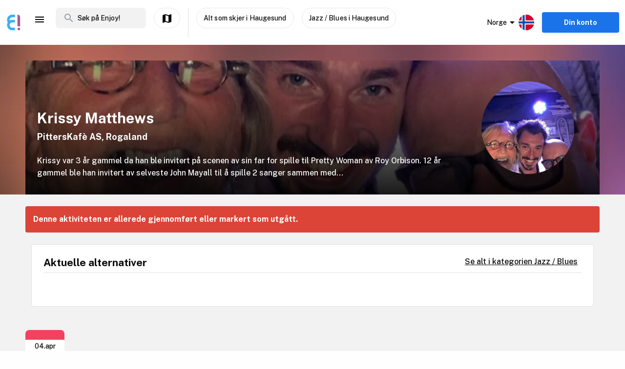

--- FILE ---
content_type: text/html; charset=utf-8
request_url: https://www.enjoy.ly/no/krissy-matthews-557226
body_size: 38267
content:
<!doctype html>
<html data-n-head-ssr lang="nb" xml:lang="nb" data-n-head="%7B%22lang%22:%7B%22ssr%22:%22nb%22%7D,%22xml:lang%22:%7B%22ssr%22:%22nb%22%7D%7D">
  <head>
    <title>Krissy Matthews - Finn aktiviteter og book billetter til alt som skjer på Enjoy</title><meta data-n-head="ssr" charset="utf-8"><meta data-n-head="ssr" name="viewport" content="width=device-width, initial-scale=1, maximum-scale=1"><meta data-n-head="ssr" name="apple-itunes-app" content="app-id=1308192675"><meta data-n-head="ssr" name="fo-verify" content="8eb1705a-18e4-49d2-942b-77f1b5dcb3f6"><meta data-n-head="ssr" name="google-play-app" content="app-id=com.offlinepal.android"><meta data-n-head="ssr" name="google-site-verification" content="2U8dH7YmB_j0dukHyJgbJBeS_2uJTX_4hKBgAAZB0_Q"><meta data-n-head="ssr" name="p:domain_verify" content="b903a30b3e1199f1120b846dcb053b69"><meta data-n-head="ssr" http-equiv="content-language" content="nb-no"><meta data-n-head="ssr" data-hid="og:title" property="og:title" content="Krissy Matthews"><meta data-n-head="ssr" data-hid="description" name="description" content="Krissy var 3 år gammel da han ble invitert på scenen av sin far for spille til Pretty Woman av Roy Orbison.

12 år gammel ble han invitert av selveste John Mayall til å spille 2 sanger sammen med..."><meta data-n-head="ssr" data-hid="og:description" property="og:description" content="Krissy var 3 år gammel da han ble invitert på scenen av sin far for spille til Pretty Woman av Roy Orbison.

12 år gammel ble han invitert av selveste John Mayall til å spille 2 sanger sammen med..."><meta data-n-head="ssr" data-hid="og:image" property="og:image" content="https://ik.imagekit.io/enjoy/tr:bl-1,w-1200,h-630,fo-auto/v0/b/op-europe.appspot.com/o/activities%2F7IbGnA2VSchlUujdnpdp%2F0.jpeg?alt=media&amp;token=9d2f5e3b-d593-4241-8406-52b5f41e8e48"><meta data-n-head="ssr" data-hid="og:url" property="og:url" content="https://www.enjoy.ly/no/krissy-matthews-557226"><meta data-n-head="ssr" data-hid="og:type" property="og:type" content="website"><meta data-n-head="ssr" data-hid="og:site_name" property="og:site_name" content="Enjoy - alt som skjer på ett sted!"><meta data-n-head="ssr" data-hid="fb:app_id" property="fb:app_id" content="1983253161911010"><meta data-n-head="ssr" data-hid="robots" name="robots" content="noindex, follow"><meta data-n-head="ssr" data-hid="i18n-og" property="og:locale" content="nb"><meta data-n-head="ssr" data-hid="i18n-og-alt-en" property="og:locale:alternate" content="en"><link data-n-head="ssr" rel="icon" type="image/x-icon" href="/favicon.ico"><link data-n-head="ssr" rel="apple-touch-icon" href="/apple-touch-icon.png"><link data-n-head="ssr" rel="android-touch-icon" href="/android-chrome-512x512.png"><link data-n-head="ssr" rel="apple-touch-icon" sizes="180x180" href="/apple-touch-icon.png"><link data-n-head="ssr" rel="mask-icon" href="/safari-pinned-tab.svg" color="#5bbad5"><link data-n-head="ssr" rel="icon" type="image/png" sizes="32x32" href="/favicon-32x32.png"><link data-n-head="ssr" rel="icon" type="image/png" sizes="16x16" href="/favicon-16x16.png"><link data-n-head="ssr" rel="preconnect" href="https://nn8iogtsor-dsn.algolia.net/" crossorigin="anonymous"><link data-n-head="ssr" rel="preload" href="https://fonts.googleapis.com/css?family=Public+Sans:300,500,700&amp;display=swap" as="style"><link data-n-head="ssr" rel="stylesheet" href="https://fonts.googleapis.com/css?family=Public+Sans:300,500,700&amp;display=swap"><link data-n-head="ssr" rel="preload" href="https://api.mapbox.com/mapbox-gl-js/v2.0.1/mapbox-gl.css" as="style"><link data-n-head="ssr" rel="stylesheet" href="https://api.mapbox.com/mapbox-gl-js/v2.0.1/mapbox-gl.css"><link data-n-head="ssr" rel="alternate" hreflang="nb" href="https://www.enjoy.ly/no/krissy-matthews-557226"><link data-n-head="ssr" rel="alternate" hreflang="en" href="https://www.enjoy.ly/no-en/krissy-matthews-557226"><link data-n-head="ssr" rel="preload" href="https://ik.imagekit.io/enjoy/tr:bl-1,h-300,w-1200,fo-auto/v0/b/op-europe.appspot.com/o/activities%2F7IbGnA2VSchlUujdnpdp%2F0.jpeg?alt=media&amp;token=9d2f5e3b-d593-4241-8406-52b5f41e8e48" as="image"><link data-n-head="ssr" data-hid="i18n-can" rel="canonical" href="https://www.enjoy.ly/no/krissy-matthews-557226"><script data-n-head="ssr" src="https://maps.googleapis.com/maps/api/js?key=AIzaSyCag3Q8eKUTOnErlbpTnOH1NPJ6fj75_7w&libraries=places" async defer></script><script data-n-head="ssr" src="//www.googletagmanager.com/gtm.js?id=GTM-KMQQ4R7&l=dataLayer" async></script><script data-n-head="ssr" type="application/ld+json">{"@context":"https://schema.org","name":"Krissy Matthews","@type":"Event","startDate":"2024-04-04T18:30:00+00:00","endDate":"2024-04-04T21:00:00+00:00","image":["https://firebasestorage.googleapis.com/v0/b/op-europe.appspot.com/o/activities%2F7IbGnA2VSchlUujdnpdp%2F0.jpeg?alt=media&token=9d2f5e3b-d593-4241-8406-52b5f41e8e48"],"description":"Krissy var 3 år gammel da han ble invitert på scenen av sin far for spille til Pretty Woman av Roy Orbison.\n\n12 år gammel ble han invitert av selveste John Mayall til å spille 2 sanger sammen med han 2 kvelder på Notodden Blues Festival.\n\nI en alder av 31 har han fått litt av et rykte for å være en av de mest unike gitarister i det 21. århundre, og han har fått en erfaring som de fleste musikere bare kan drømme om.","location":{"@type":"Place","name":"PittersKafè AS","address":{"@type":"PostalAddress","streetAddress":"Sjøhuskleiva 3, Haugesund, Norge","addressLocality":"Haugesund","postalCode":"5523","addressRegion":"Rogaland","addressCountry":"NO"}},"eventStatus":"EventScheduled","eventAttendanceMode":"OfflineEventAttendanceMode","offers":{"@type":"Offer","price":"","priceCurrency":"NOK","availability":"Discontinued","validFrom":"2026-01-17T22:29:08+00:00","url":"https://haugesundblues.ticketco.events/no/nb/e/krissy_matthews/ozhxdF6sFA"}}</script><link rel="preload" href="/assets/app-b0ac6e424c9bfbee6f73.css" as="style"><link rel="preload" href="/assets/16-814077911c4656dd02ad.css" as="style"><link rel="preload" href="/assets/17-66910650aff611abeae1.css" as="style"><link rel="preload" href="/assets/pages/sector/_slug-43a7fe1b997c2f251b28.css" as="style"><link rel="preload" href="/assets/CultureActivity-4c4504409eedd1f1960b.css" as="style"><link rel="preload" href="/assets/4-1fef633e016949528698.css" as="style"><link rel="preload" href="/assets/CultureActivity/HomeActivity/OutdoorActivity/RegularActivity-5a131e0e3a5b81a37dd2.css" as="style"><link rel="preload" href="/assets/CultureActivity/RegularActivity-b11ca3b37e567fa40ef0.css" as="style"><link rel="preload" href="/assets/ActivityComplete-1533dc6b95b8db13e124.css" as="style"><link rel="preload" href="/assets/recommendedActivities-33cd4fe718ba8758d8fd.css" as="style"><link rel="preload" href="/assets/112-e0f1a71343a01ac60a78.css" as="style"><link rel="preload" href="/assets/Tags-70e8252dd7201a2a2e59.css" as="style"><link rel="preload" href="/assets/ColumnBanner-bd5862d5dd1f5ab4ff8a.css" as="style"><link rel="preload" href="/assets/6-3f8bff4d5328a86fddd1.css" as="style"><link rel="preload" href="/assets/10-36052746aed33072e783.css" as="style"><link rel="preload" href="/assets/0-9fc54e164cf2f185ebde.css" as="style"><link rel="stylesheet" href="/assets/app-b0ac6e424c9bfbee6f73.css"><link rel="stylesheet" href="/assets/16-814077911c4656dd02ad.css"><link rel="stylesheet" href="/assets/17-66910650aff611abeae1.css"><link rel="stylesheet" href="/assets/pages/sector/_slug-43a7fe1b997c2f251b28.css"><link rel="stylesheet" href="/assets/CultureActivity-4c4504409eedd1f1960b.css"><link rel="stylesheet" href="/assets/4-1fef633e016949528698.css"><link rel="stylesheet" href="/assets/CultureActivity/HomeActivity/OutdoorActivity/RegularActivity-5a131e0e3a5b81a37dd2.css"><link rel="stylesheet" href="/assets/CultureActivity/RegularActivity-b11ca3b37e567fa40ef0.css"><link rel="stylesheet" href="/assets/ActivityComplete-1533dc6b95b8db13e124.css"><link rel="stylesheet" href="/assets/recommendedActivities-33cd4fe718ba8758d8fd.css"><link rel="stylesheet" href="/assets/112-e0f1a71343a01ac60a78.css"><link rel="stylesheet" href="/assets/Tags-70e8252dd7201a2a2e59.css"><link rel="stylesheet" href="/assets/ColumnBanner-bd5862d5dd1f5ab4ff8a.css"><link rel="stylesheet" href="/assets/6-3f8bff4d5328a86fddd1.css"><link rel="stylesheet" href="/assets/10-36052746aed33072e783.css"><link rel="stylesheet" href="/assets/0-9fc54e164cf2f185ebde.css">
  </head>
  <body class="" data-n-head="%7B%22class%22:%7B%22ssr%22:%22%22%7D%7D">
    <noscript data-n-head="ssr" data-hid="gtm-noscript" data-pbody="true"><iframe src="//www.googletagmanager.com/ns.html?id=GTM-KMQQ4R7&l=dataLayer" height="0" width="0" style="display:none;visibility:hidden"></iframe></noscript><div data-server-rendered="true" id="__nuxt"><!----><div id="__layout"><div><nav class="primary-nav" data-v-f72df69e><!----> <!----> <div class="grid-container container primary-nav__container primary-nav__container--desktop" data-v-5a23efcb data-v-f72df69e><div class="primary-nav__container__actions" data-v-5a23efcb data-v-f72df69e><div class="primary-nav__container__actions__left" data-v-5a23efcb data-v-f72df69e><div class="desktop-logo" data-v-c18eea5a data-v-f72df69e><a href="/no/" class="op-logo nuxt-link-active" data-v-c18eea5a><img src="/assets/img/enjoy-e-logo.15772c1.svg" alt="Enjoy" data-v-c18eea5a></a></div> <div class="nav-links primary-nav__container__actions__bottom adjust-middle" data-v-82a9e142 data-v-f72df69e><ul class="nav-links__list" data-v-82a9e142><li class="nav-links__list__item category-menu-wrapper" data-v-82a9e142><div data-v-e35698b0 data-v-82a9e142><a href="#" class="dropdown-link" data-v-e35698b0><i class="material-icons icon menu-icon md-24 md-md color-black" data-v-226f6847 data-v-82a9e142>
  menu
</i> <!----></a> <div class="drop-down" data-v-e35698b0><!----></div></div></li> <!----> </ul> <!----></div> <div class="search-field primary-nav-header desktop-search" data-v-72bdeac4 data-v-f72df69e><div class="search-field__wrapper-input" data-v-72bdeac4><div class="search-field__icon-wrap" data-v-72bdeac4><a href="#" class="search-field__icon-link" data-v-72bdeac4><i class="material-icons icon search-icon md-m" data-v-226f6847 data-v-72bdeac4>
  search
</i></a></div> <input placeholder="Søk på Enjoy!" type="search" value="" class="search-input" data-v-72bdeac4> <!----> <!----> <!----></div> <!----></div> <button type="button" class="button op-btn find-on-map-desktop op-btn--medium op-btn--white" data-v-53bf3f67 data-v-f72df69e><!----> <span data-v-53bf3f67><i class="material-icons icon md-24 md-md" data-v-226f6847 data-v-f72df69e>
  map
</i> <span class="map-label" data-v-53bf3f67 data-v-f72df69e>Vis på kart</span></span> <!----></button> <div class="vertical-space" data-v-5a23efcb data-v-f72df69e></div> <button type="button" class="button op-btn find-on-map-desktop op-btn--medium op-btn--white" data-v-53bf3f67 data-v-f72df69e><!----> <span data-v-53bf3f67>
          Alt som skjer i Haugesund
        </span> <!----></button> <!----> <button type="button" class="button op-btn find-on-map-desktop op-btn--medium op-btn--white" data-v-53bf3f67 data-v-f72df69e><!----> <span data-v-53bf3f67>
          Jazz / Blues i Haugesund
        </span> <!----></button></div> <div class="primary-nav__container__actions__right" data-v-5a23efcb data-v-f72df69e><div class="country-selector-menu-wrapper" data-v-792ab893 data-v-f72df69e><div class="menu-language" data-v-792ab893><a class="toggle-menu" data-v-792ab893><i class="material-icons icon arrow md-24 md-md" data-v-226f6847 data-v-792ab893>
  arrow_drop_down
</i> <span class="sector-name" data-v-792ab893>Norge</span> <img src="/assets/img/nb.5fc94e9.svg" alt="Select language" data-v-792ab893></a></div> <!----> <!----></div> <!----> <div class="account-menu-wrapper" data-v-cd85d32e data-v-f72df69e><!----><!----><!----><!----><!----></div></div></div></div></nav> <main><div><article class="activity" data-v-6db959fa><section class="activity__imagebanner" style="background-image:url(https://ik.imagekit.io/enjoy/tr:bl-50,h-200,w-1200,fo-auto/v0/b/op-europe.appspot.com/o/activities%2F7IbGnA2VSchlUujdnpdp%2F0.jpeg?alt=media&amp;token=9d2f5e3b-d593-4241-8406-52b5f41e8e48);" data-v-138f4e78><div class="grid-container container" data-v-5a23efcb data-v-138f4e78><div class="grid activity__imagebanner__bannerimage grid-x" data-v-44b770df data-v-138f4e78><img src="https://ik.imagekit.io/enjoy/tr:bl-1,h-300,w-1200,fo-auto/v0/b/op-europe.appspot.com/o/activities%2F7IbGnA2VSchlUujdnpdp%2F0.jpeg?alt=media&amp;token=9d2f5e3b-d593-4241-8406-52b5f41e8e48" class="activity__imagebanner__bannerimage__image" data-v-44b770df data-v-138f4e78> <div class="cell item small-12 large-9" data-v-a1838d08 data-v-138f4e78><div class="activity__imagebanner__full-height" data-v-a1838d08 data-v-138f4e78><!----> <div class="cell item activity__imagebanner__heading large-12" data-v-a1838d08 data-v-138f4e78><h1 class="activity__imagebanner__heading__title" data-v-a1838d08 data-v-138f4e78>
                Krissy Matthews
              </h1> <div class="activity__imagebanner__heading__subtitle" data-v-a1838d08 data-v-138f4e78><span data-v-138f4e78><a href="https://www.google.com/maps/?q=undefined,undefined&amp;z=14" title="Vis på google maps." target="_blank" data-v-138f4e78><span data-v-138f4e78> PittersKafè AS, Rogaland </span></a></span></div> <div class="activity__imagebanner__heading__body" data-v-a1838d08 data-v-138f4e78><div class="activity__summary" data-v-a1838d08 data-v-6db959fa>
        Krissy var 3 år gammel da han ble invitert på scenen av sin far for spille til Pretty Woman av Roy Orbison.

12 år gammel ble han invitert av selveste John Mayall til å spille 2 sanger sammen med...
      </div></div></div> <!----></div></div> <div class="cell item activity__imagebanner__activityimage large-3" data-v-a1838d08 data-v-138f4e78><picture data-v-138f4e78><!----> <img src="https://ik.imagekit.io/enjoy/tr:r-max,fo-auto,h-250,w-250/v0/b/op-europe.appspot.com/o/activities%2F7IbGnA2VSchlUujdnpdp%2F0.jpeg?alt=media&amp;token=9d2f5e3b-d593-4241-8406-52b5f41e8e48" loading="lazy" width="190" height="190"></picture> <!----></div></div></div></section> <section class="activity-completed__wrapper" data-v-0183cf92 data-v-6db959fa><div class="grid-container container grid-container" data-v-5a23efcb data-v-0183cf92><div class="grid activity-completed__banner grid-x" data-v-44b770df data-v-0183cf92><div class="cell item small-12" data-v-a1838d08 data-v-0183cf92><strong data-v-a1838d08 data-v-0183cf92>Denne aktiviteten er allerede gjennomført eller markert som utgått.</strong></div></div></div></section> <section clientOnly="true" class="grid-container activity__recommendations-section" data-v-6db959fa><div class="grid grid-x grid-margin-x" data-v-44b770df><div class="cell item large-12" data-v-a1838d08><div data-fetch-key="0"><div class="contentbox activity-details ticket-box" data-v-405765aa data-v-79d2a0ac><div class="contentbox__wrapper block-fill" data-v-405765aa><div class="contentbox__header" data-v-405765aa><h2 class="contentbox__header__title" data-v-405765aa>Aktuelle alternativer</h2> <div class="contentbox__header__right" data-v-405765aa><a href="/no/konserter-jazz-blues">
              Se alt i kategorien Jazz / Blues
            </a></div></div> <div class="contentbox__content" data-v-405765aa><div class="grid-container container grid-container container__no-padding" data-v-5a23efcb data-v-79d2a0ac><!----> <!----> <div class="grid grid-x" data-v-44b770df data-v-79d2a0ac></div> <!----></div></div></div></div></div></div></div></section> <section class="grid-container" data-v-6db959fa><div class="contentbox activity-details" data-v-405765aa data-v-6db959fa><div class="contentbox__wrapper" data-v-405765aa><!----> <div class="contentbox__content" data-v-405765aa><div data-v-4cbb3c60 data-v-6db959fa><section class="activity__dates" data-v-4cbb3c60><div class="datebox" data-v-4cbb3c60><div class="date-display" data-v-119220f7 data-v-4cbb3c60><div class="date-top" data-v-119220f7></div> <div class="date-values" data-v-119220f7><div class="date-values-date" data-v-119220f7>
      04.apr
    </div> <div class="date-values-year" data-v-119220f7>
      2024
    </div> <div class="date-values-time" data-v-119220f7>
      kl 20:30
    </div></div></div> <!----></div></section></div></div></div></div></section> <section class="grid-container activity__sections" data-v-6db959fa><div class="grid grid-x grid-margin-x" data-v-44b770df data-v-6db959fa><div class="cell item large-6" data-v-a1838d08 data-v-6db959fa><!----> <!----> <!----> <!----> <div class="contentbox activity-details" data-v-405765aa data-v-0ea84d48 data-v-6db959fa><div class="contentbox__wrapper block-fill" data-v-405765aa><div class="contentbox__header" data-v-405765aa><h2 class="contentbox__header__title" data-v-405765aa>Detaljer</h2> <div class="contentbox__header__right" data-v-405765aa></div></div> <div class="contentbox__content" data-v-405765aa><div class="details_content" data-v-405765aa data-v-0ea84d48><p>Krissy var 3 år gammel da han ble invitert på scenen av sin far for spille til Pretty Woman av Roy Orbison.</p>
<p>12 år gammel ble han invitert av selveste John Mayall til å spille 2 sanger sammen med han 2 kvelder på Notodden Blues Festival.</p>
<p>I en alder av 31 har han fått litt av et rykte for å være en av de mest unike gitarister i det 21. århundre, og han har fått en erfaring som de fleste musikere bare kan drømme om.</p>
</div></div></div></div> <!----> <div class="contentbox activity-details" data-v-405765aa data-v-1529702d data-v-6db959fa><div class="contentbox__wrapper block-fill" data-v-405765aa><div class="contentbox__header" data-v-405765aa><h2 class="contentbox__header__title" data-v-405765aa>Praktisk info</h2> <div class="contentbox__header__right" data-v-405765aa> Enjoy-kode: 557226 </div></div> <div class="contentbox__content" data-v-405765aa><!----> <div class="activity-attributes__line" data-v-405765aa data-v-1529702d><div class="activity-attributes__line__key" data-v-405765aa data-v-1529702d>
        Type
      </div> <div class="activity-attributes__line__value" data-v-405765aa data-v-1529702d>
        Konserter
      </div></div> <div class="activity-attributes__line" data-v-405765aa data-v-1529702d><div class="activity-attributes__line__key" data-v-405765aa data-v-1529702d>
        Passer for
      </div> <div class="activity-attributes__line__value" data-v-405765aa data-v-1529702d>
        Voksne, Ungdom
      </div></div> <!----> <!----> <!----> <!----> <!----> <!----> <div class="activity-attributes__line" data-v-405765aa data-v-1529702d><div class="activity-attributes__line__key" data-v-405765aa data-v-1529702d>
        Kilde
      </div> <div class="activity-attributes__line__value activity-source" data-v-405765aa data-v-1529702d><span data-v-405765aa data-v-1529702d>TicketCo</span></div></div> <div class="activity-attributes__line" data-v-405765aa data-v-1529702d><div class="activity-attributes__line__key" data-v-405765aa data-v-1529702d>
        Ekstern info
      </div> <div class="activity-attributes__line__value activity-source" data-v-405765aa data-v-1529702d><a href="https://haugesundblues.ticketco.events/no/nb/e/krissy_matthews/ozhxdF6sFA" target="_blank" data-v-405765aa data-v-1529702d>Gå til arrangørens nettside</a></div></div> <!----> <div class="cell item activity__sections__favouritebar large-12" data-v-a1838d08 data-v-1529702d><!----> <!----> <!----> <div class="activity__body-item" data-v-a1838d08 data-v-1529702d><div data-v-1529702d><button type="button" class="button op-btn op-btn--favourite" data-v-53bf3f67><!----> <span data-v-53bf3f67><span data-v-53bf3f67>Registrer gjennomføring! (+<b>50 poeng</b>)</span></span> <!----></button> <!----></div></div></div></div></div></div> <div data-v-5c633f5d data-v-6db959fa><div class="contentbox activity-details" data-v-405765aa data-v-5c633f5d><div class="contentbox__wrapper block-fill" data-v-405765aa><div class="contentbox__header" data-v-405765aa><h2 class="contentbox__header__title" data-v-405765aa>Sponsede linker</h2> <div class="contentbox__header__right" data-v-405765aa></div></div> <div class="contentbox__content" data-v-405765aa><div class="sponsor-column-block" data-v-405765aa data-v-5c633f5d><div class="sponsored-content">
<a href="https://track.adtraction.com/t/t?a=1230810630&as=1518859744&t=2&tk=1&epi=home" target="_blank">
<div class="url">www.navnelapper.no</div>
<h3>Askeladden navnelapper - rask levering!</h3>
</a>
<div class="desc">Disse navnelappene er strykefrie og selvklebende og de kan brukes til alt, klær og sko inkludert. Husk bare på å feste dem på vaskeanvisningen. De tåler 60 grader i vaskemaskin, tørketrommel, oppvaskmaskin, ovnstemperaturer og kulde.</div>
</div>

<div class="sponsored-content">
<a href="https://c.trackmytarget.com/bxwx47?ref1=activity" target="_blank">
<div class="url">www.getinspired.no</div>
<h3>Get Inspired - alt i trening og fritid</h3>
</a>
<div class="desc">Alltid på lager. Lynrask levering. Alle kjente merkevarer.</div>
</div>

<div class="sponsored-content">
<a href="https://c.trackmytarget.com/1m8oe9" target="_blank">
<div class="url">www.magasinet.no</div>
<h3>Magasinet - frilufteksperten siden 1991</h3>
</a>
<div class="desc">Tusenvis av fritidsprodukter for både amatører og proffe. Alt på lager i Drammen. Rask levering over hele landet.</div>
</div></div></div></div></div></div> <!----></div> <div class="cell item large-6" data-v-a1838d08 data-v-6db959fa><!----> <!----> <!----> <!----> <!----> <!----></div></div></section> <!----> <div data-v-f26f79fa data-v-6db959fa><section class="grid-container" data-v-f26f79fa><div class="bottom-banner" data-v-f26f79fa><div class="grid-container container fullwidth-ad-text-container fullwidth-ad-text">
<p class="sponsored">Sponset plassering</p>
<p class="title"><a target="_blank" href="https://c.trackmytarget.com/bxwx47?ref1=catconsert">Psst, husk å handle trening- og fritidsklær på Get Inspired</a></p>
<p class="desc">Alle kjente merkevarer. Alltid på lager. Lynrask levering. Alltid kampanjer.</p>
</div></div></section></div></article></div> <!----> <!----></main> <!----> <!----> <div class="hidden"><div class="app-rating"><div class="stars" data-v-d119c54c><!----> <div class="stars__icons" data-v-d119c54c><div class="stars__icons__item stars__icons__item--selected" data-v-d119c54c><i class="material-icons icon md-24 md-md" data-v-226f6847 data-v-d119c54c>
  star
</i></div><div class="stars__icons__item stars__icons__item--selected" data-v-d119c54c><i class="material-icons icon md-24 md-md" data-v-226f6847 data-v-d119c54c>
  star
</i></div><div class="stars__icons__item stars__icons__item--selected" data-v-d119c54c><i class="material-icons icon md-24 md-md" data-v-226f6847 data-v-d119c54c>
  star
</i></div><div class="stars__icons__item stars__icons__item--selected" data-v-d119c54c><i class="material-icons icon md-24 md-md" data-v-226f6847 data-v-d119c54c>
  star
</i></div><div class="stars__icons__item stars__icons__item--selected" data-v-d119c54c><i class="material-icons icon md-24 md-md" data-v-226f6847 data-v-d119c54c>
  star
</i></div></div> <!----> <!----></div> <span class="rating-num">(4.9)</span></div></div> <footer class="footer" data-v-07676cb5><div class="footer-banner" data-v-07676cb5><div class="footer-banner__overlay" data-v-07676cb5><section class="grid-container footer-banner__body" data-v-07676cb5><div class="grid footer-banner__body__align-center grid-x grid-margin-x grid--no-margin-bottom" data-v-44b770df data-v-07676cb5><div class="cell item small-12 large-9" data-v-a1838d08 data-v-07676cb5><span class="footer-banner__body__line1" data-v-a1838d08 data-v-07676cb5>Oppdag alt som skjer - der du er</span></div> <div class="cell item small-12 large-3" data-v-a1838d08 data-v-07676cb5></div></div></section></div></div> <div class="footer__apps-wrapper" style="display:;" data-v-07676cb5><div class="footer__download-teaser" data-v-07676cb5>
      Last ned Enjoy appen gratis nå:
    </div> <a href="https://itunes.apple.com/no/app/offlinepal/id1308192675" target="_blank" data-v-07676cb5><picture data-v-07676cb5><!----> <img src="/assets/img/download-ios.eb9937d.png" alt="download ios app" loading="lazy" width="131" height="40" class="footer__download"></picture></a><a href="https://play.google.com/store/apps/details?id=com.offlinepal.android" target="_blank" data-v-07676cb5><picture data-v-07676cb5><!----> <img src="/assets/img/google-play.f43dedf.png" alt="download android app" loading="lazy" width="131" height="40" class="footer__download"></picture></a></div> <div class="footer__social-media" data-v-07676cb5><a href="https://www.facebook.com/enjoynorge" target="_blank" data-v-07676cb5><picture data-v-07676cb5><!----> <img src="[data-uri]" alt="facebook" loading="lazy" width="32" height="32" class="footer__social-link"></picture></a><a href="https://www.instagram.com/enjoy_norge/" target="_blank" data-v-07676cb5><picture data-v-07676cb5><!----> <img src="/assets/img/instagram.08e6eee.png" alt="instagram" loading="lazy" width="32" height="32" class="footer__social-link"></picture></a></div> <hr data-v-07676cb5> <div class="footer__links-wrapper" data-v-07676cb5><ul class="footer__links-list" data-v-07676cb5><li data-v-07676cb5><!----> <a href="/no/artikler" data-v-07676cb5>
          Inspirasjon
        </a></li><li data-v-07676cb5><a href="/no/about" data-v-07676cb5>
          Om Enjoy.ly
        </a> <!----></li><li data-v-07676cb5><a href="/no/ambassador" data-v-07676cb5>
          Bli Ambassadør
        </a> <!----></li><li data-v-07676cb5><a href="/no/contact" data-v-07676cb5>
          Kontakt
        </a> <!----></li><li data-v-07676cb5><a href="/no/press" data-v-07676cb5>
          Presse
        </a> <!----></li><li data-v-07676cb5><a href="/no/partners" data-v-07676cb5>
          Partnere
        </a> <!----></li><li data-v-07676cb5><a href="/no/work" data-v-07676cb5>
          Jobb
        </a> <!----></li><li data-v-07676cb5><a href="/no/privacy" data-v-07676cb5>
          Personvern
        </a> <!----></li><li data-v-07676cb5><a href="/no/terms-booking" data-v-07676cb5>
          Vilkår for billettkjøp
        </a> <!----></li> <li class="for-organizers" data-v-07676cb5>
        
        <!----> <a href="https://organizer.enjoy.ly/" target="_blank" data-v-07676cb5>
          Arrangør?
        </a></li></ul></div> <div class="footer__prohibited-note" data-v-07676cb5>
    Det er strengt forbudt å bruke automatiske tjenester (botter, crawlers, etc) til å laste ned innhold fra Enjoy.ly (offentlige søkemotorer er unntatt).
  </div> <div class="footer__copyright" data-v-07676cb5>
    Copyright © 2017-2026 Enjoy.ly. Med enerett.
  </div> <div class="footer__heap" data-v-07676cb5><a href="https://heap.io/?utm_source=badge" rel="nofollow" data-v-07676cb5><img src="https://mura.heap.io/sites/default/assets/logos/Heap-RGB_Logo-Horizontal-Lockup-Color-1.svg" alt="Heap | Mobile and Web Analytics" loading="lazy" style="width:108px;height:41px" data-v-07676cb5></a></div></footer></div></div></div><script>window.__NUXT__=(function(a,b,c,d,e,f,g,h,i,j,k,l,m,n,o,p,q,r,s,t,u,v,w,x,y,z,A,B,C,D,E,F,G,H,I,J,K,L,M,N,O,P,Q,R,S,T,U,V,W,X,Y,Z,_,$,aa,ab,ac,ad,ae,af,ag,ah,ai,aj,ak,al,am,an,ao,ap,aq,ar,as,at,au,av,aw,ax,ay,az,aA,aB,aC,aD,aE,aF,aG,aH,aI,aJ,aK,aL,aM,aN,aO,aP,aQ,aR,aS,aT,aU,aV,aW,aX,aY,aZ,a_,a$,ba,bb,bc,bd,be,bf,bg,bh,bi,bj,bk,bl,bm,bn,bo,bp,bq,br,bs,bt,bu,bv,bw,bx,by,bz,bA,bB,bC,bD,bE,bF,bG,bH,bI,bJ,bK,bL,bM,bN,bO,bP,bQ,bR,bS,bT,bU,bV,bW,bX,bY,bZ,b_,b$,ca,cb,cc,cd,ce,cf,cg,ch,ci,cj,ck,cl,cm,cn,co,cp,cq,cr,cs,ct,cu,cv,cw,cx,cy,cz,cA,cB,cC,cD,cE,cF,cG,cH,cI,cJ,cK,cL,cM,cN,cO,cP,cQ,cR,cS,cT,cU,cV,cW,cX,cY,cZ,c_,c$,da,db,dc,dd,de,df,dg,dh,di,dj,dk,dl,dm,dn,do_,dp,dq,dr,ds,dt,du,dv,dw,dx,dy,dz,dA,dB,dC,dD,dE,dF,dG){aP.seconds=1712255400;aP.nanoseconds=i;return {layout:"activity",data:[{},{pageData:s,locationData:s,activityData:{title:aM,description:aN,image:Y,customMetaData:void 0},activityListPageData:s,url:"https:\u002F\u002Fwww.enjoy.ly\u002Fno\u002Fkrissy-matthews-557226"}],fetch:[{recommendedActivities:[],params:{type:"byCategory",sector:"no",skip:i,take:m,category_id:aO,latitude:59.41459390000001,longitude:5.261768,startDate:aP,activityTypes:[aQ],op_code:aR}}],error:s,state:{activities:{fetching:a,activities:[]},activity:{ref:aS,related:[],data:{id:aS,raw_description:aT,op_code:aR,provider:"TicketCo",cta_link:"https:\u002F\u002Fhaugesundblues.ticketco.events\u002Fno\u002Fnb\u002Fe\u002Fkrissy_matthews\u002FozhxdF6sFA",pageviews:64,start_date:aP,raw_summary:aT,date_algolia:1712263515401,sector:aU,status:"Completed",address:{zip:"5523",city:aV,county:"Rogaland",country:aU,street:aW,municipality:aV},start_date_original:"2024-04-04T18:30:00+00:00",target_groups:{adult:f,youth:f},end_date:{seconds:1712264400,nanoseconds:i},external_id:341501,import_doc_ref:"TicketCo-341501",category_id:40800,summary:aN,type:aQ,street_address:aW,start_date_str:"2024-04-04 20:30",images:[{web_image_activity_703xheight_webp_url:aX,web_image_activity_243x243_webp_url:aY,web_image_activity_243x243_ref:aZ,web_image_activity_703xheight_webp_ref:a_,web_image_activity_243x243_url:a$,web_image_activity_525xheight_webp_url:ba,landscape_url:bb,web_image_activity_703xheight_url:bc,square_webp_url:bd,web_image_main_178x178_ref:be,url:Y,square_webp_ref:bf,web_image_main_178x178_webp_url:bg,storage_ref:bh,web_image_main_178x178_url:bi,square_ref:bj,original_url:bk,web_image_activity_525xheight_url:bl,landscape_webp_ref:bm,web_image_activity_703xheight_ref:bn,web_image_activity_525xheight_webp_ref:bo,square_url:bp,landscape_webp_url:bq,web_image_activity_243x243_webp_ref:br,web_image_main_178x178_webp_ref:bs,landscape_ref:bt,web_image_activity_525xheight_ref:bu}],date_created:{seconds:1701061152,nanoseconds:923000000},date_modified:{seconds:1738811712,nanoseconds:783000000},categories:{"40000":f,"40800":f},description:"Krissy var 3 år gammel da han ble invitert på scenen av sin far for spille til Pretty Woman av Roy Orbison.\n\n12 år gammel ble han invitert av selveste John Mayall til å spille 2 sanger sammen med han 2 kvelder på Notodden Blues Festival.\n\nI en alder av 31 har han fått litt av et rykte for å være en av de mest unike gitarister i det 21. århundre, og han har fått en erfaring som de fleste musikere bare kan drømme om.",slug:"krissy-matthews",thumb:{square_url:bp,url:Y,web_image_activity_243x243_url:a$,web_image_main_178x178_webp_ref:bs,landscape_url:bb,web_image_activity_703xheight_webp_ref:a_,landscape_webp_url:bq,web_image_activity_703xheight_webp_url:aX,web_image_activity_525xheight_ref:bu,square_ref:bj,web_image_activity_243x243_ref:aZ,web_image_main_178x178_ref:be,square_webp_ref:bf,web_image_activity_525xheight_webp_url:ba,web_image_main_178x178_webp_url:bg,web_image_activity_243x243_webp_url:aY,storage_ref:bh,web_image_main_178x178_url:bi,landscape_ref:bt,web_image_activity_703xheight_url:bc,landscape_webp_ref:bm,web_image_activity_243x243_webp_ref:br,web_image_activity_525xheight_webp_ref:bo,original_url:bk,square_webp_url:bd,web_image_activity_525xheight_url:bl,web_image_activity_703xheight_ref:bn},geolocation:{latitude:59.41459390000001,longitude:5.261768},title:aM,location_name:"PittersKafè AS",_date_modified:{seconds:1738811712,nanoseconds:783000000}}},articles:{categories:{},articles:[],filteredArticles:[]},attending:{activityEvent:s,friendsToInvite:[],invitedFriends:[],activityEventModalData:{},processingEvent:a,invitingFriend:a,myEvents:{previous:[],upcoming:[]}},auth:{user:s,pending:a,interests:a,favourites:[],favouritesLocations:[],promoter:{name:j},isPromoter:a,params:j},booking:{bookingInfo:{id:j},company:{},availability:{},participants:[],participant_details:[],extraProducts:[],progress:"INITIAL",error:j,loading:a,activityData:{title:j,opcode:j,slug:j},promoterData:{},customerData:{date:{},name:j,email:j,phone:j,selectedTimeSlot:j,selectedExtraProducts:[],participants:[],participant_details:{}},orderData:{},availablePaymentMethods:[],coupon:{id:j,code:j},couponError:s,payment:{method:j,parameters:{}},redirectUrl:j,totals:{sum:i,grandTotal:i,discount:i,discountName:s},stateLoaded:a},categories:{categories:{"10601":{description:"Gavekort til alle typer teater og show",name:"Gavekort teater\u002Fshow",full_name:"Kultur \u003E Gavekort \u003E Gavekort teater\u002Fshow",has_children:a,id:"10601",level:l,parent_id:I,sort_order:g,promoterOnly:a,translations:{slug_en:"giftcard-theatershow",description_en:"Giftcard for all theater and shows",name_en:"Giftcard theater\u002Fshow"},_date_created:{_seconds:1536320262,_nanoseconds:493000000},slug:"gavekort-teater-show",isNew:a,routeName:b,type:c},"10602":{description:"Gavekort til alle typer musikalske arrangementer",name:"Gavekort musikk",full_name:"Kultur \u003E Gavekort \u003E Gavekort musikk",has_children:a,id:"10602",level:l,parent_id:I,sort_order:d,promoterOnly:a,translations:{slug_en:"giftcard-music",description_en:"Giftcard for all types og musical events",name_en:"Giftcard music"},_date_created:{_seconds:1536320453,_nanoseconds:bv},slug:"gavekort-musikk",isNew:a,routeName:b,type:c},"10603":{description:"Gavekort til kulturhus, samfunnshus, studenthus",name:"Gavekort kultur",full_name:"Kultur \u003E Gavekort \u003E Gavekort kultur",has_children:a,id:"10603",level:l,parent_id:I,sort_order:l,promoterOnly:a,translations:{slug_en:"giftcard-culture",description_en:"Giftcards for culturescenes, community houses, studentvenues",name_en:"Giftcard culture"},_date_created:{_seconds:1536320770,_nanoseconds:924000000},slug:"gavekort-kultur",isNew:a,routeName:b,type:c},"10604":{description:"Gavekort til ulike sportsarrangementer og sportsklubber",name:"Gavekort sport",full_name:"Kultur \u003E Gavekort \u003E Gavekort sport",has_children:a,id:"10604",level:l,parent_id:I,sort_order:m,promoterOnly:a,translations:{slug_en:"giftcard-sports",description_en:"Giftcard for sports events and sport clubs",name_en:"Giftcard sports"},_date_created:{_seconds:1536322150,_nanoseconds:562000000},slug:"gavekort-sport",isNew:a,routeName:b,type:c},"40000":{description:"Se alle konserter i Norge og kjøp billetter. Rock, pop, klassisk, blues, jazz og titalls andre kategorier. Raskt og enkelt.",filter_group:e,name:J,full_name:J,has_children:f,id:"40000",level:g,parent_id:i,sort_order:m,promoterOnly:f,translations:{description_en:"Find and buy tickets to every concert in UK. Pop, rock, classical, blues, jazz, and tens of other genres.",name_en:"Concerts"},_date_created:{_seconds:1539865220,_nanoseconds:627000000},slug:bw,isNew:a,routeName:b,type:c},"40100":{description:bx,filter_group:e,name:bx,full_name:"Konserter \u003E Andre konserter",has_children:a,id:"40100",level:d,parent_id:p,sort_order:g,promoterOnly:a,translations:{description_en:"Other concerts",name_en:"Other"},_date_created:{_seconds:1539865479,_nanoseconds:455000000},slug:"andre-konserter",isNew:a,routeName:b,type:c},"40300":{description:"Countrymusikk er en elsket sjanger! Kjøp billettene på enjoy.ly og gled deg til din neste konsert.",filter_group:e,name:by,full_name:"Konserter \u003E Country",has_children:a,id:"40300",level:d,parent_id:p,sort_order:l,promoterOnly:a,translations:{description_en:"Find all country music concerts in UK. Buy tickets. Enjoy!",name_en:by},_date_created:{_seconds:1539865565,_nanoseconds:bz},slug:"country",isNew:a,routeName:b,type:c},"40400":{description:"Dance \u002F elektronika billettene finner du på enjoy.ly. Kjøp billettene i dag og gled deg til din neste opplevelse!",filter_group:e,name:"Dance \u002F Elektronika",full_name:"Konserter \u003E Dance \u002F Elektronika",has_children:a,id:"40400",level:d,parent_id:p,sort_order:m,promoterOnly:a,translations:{description_en:"Find all dance- and electronica music concerts in UK. Buy tickets. Enjoy!",name_en:"Dance \u002F Elektronica"},_date_created:{_seconds:1539865663,_nanoseconds:319000000},slug:"dance-elektronika",isNew:a,routeName:b,type:c},"40500":{description:"Sving deg med på din neste danseband-konsert! Oversikten og billettene finner du på enjoy.ly",filter_group:e,name:"Danseband",full_name:"Konserter \u003E Danseband",has_children:a,id:"40500",level:d,parent_id:p,sort_order:q,promoterOnly:a,translations:{description_en:"Find all dance-band music concerts in UK. Buy tickets. Enjoy!",name_en:"Dansband"},_date_created:{_seconds:1539865698,_nanoseconds:751000000},slug:"danseband",isNew:a,routeName:b,type:c},"40600":{description:"Finn ut hvor og når ditt favorittband spiller, og gå aldri glipp av en konsert igjen! Billettene kjøper du på enjoy.ly.",filter_group:e,name:"Hard Rock \u002F Metall",full_name:"Konserter \u003E Hard Rock \u002F Metall",has_children:a,id:"40600",level:d,parent_id:p,sort_order:t,promoterOnly:a,translations:{description_en:"Find all hard rock and metal music concerts in UK. Buy tickets. Enjoy!",name_en:"Hard Rock \u002F Metal"},_date_created:{_seconds:1539866209,_nanoseconds:417000000},slug:"hard-rock-metall",isNew:a,routeName:b,type:c},"40700":{description:"Liker du hiphop, rap eller R&B? Finn ut hvor og når din favorittartist spiller, og gå aldri glipp av en konsert igjen! Billettene kjøper du på enjoy.ly.",filter_group:e,name:bA,full_name:"Konserter \u003E Hip Hop \u002F Rap \u002F R&B",has_children:a,id:"40700",level:d,parent_id:p,sort_order:u,promoterOnly:a,translations:{description_en:"Find all hiphop, rap and R&B concerts in UK. Buy tickets. Enjoy!",name_en:bA},_date_created:{_seconds:1539866250,_nanoseconds:817000000},slug:"hiphop-rap-rb",isNew:a,routeName:b,type:c},"40800":{description:"Jazz it up! Konsert-oversikten og billettene finner du på enjoy.ly",filter_group:e,name:bB,full_name:"Konserter \u003E Jazz \u002F Blues",has_children:a,id:aO,level:d,parent_id:p,sort_order:K,promoterOnly:a,translations:{description_en:"Jazz it up! Find all jazz- and blues concerts in UK. Buy tickets. Enjoy!",name_en:bB},_date_created:{_seconds:1539866282,_nanoseconds:128000000},slug:"jazz-blues",isNew:a,routeName:b,type:c},"40900":{description:"Ingen jul uten julekonsert! Oversikten og konsertbillettene finner du her.",filter_group:e,name:"Julekonserter",full_name:"Konserter \u003E Julekonserter",has_children:a,id:"40900",level:d,parent_id:p,sort_order:L,promoterOnly:a,translations:{description_en:"Find all christmas concerts in UK. Buy tickets. Enjoy!",name_en:"Christmas concerts"},_date_created:{_seconds:1539866462,_nanoseconds:688000000},slug:"jul",isNew:a,routeName:b,type:c},"41000":{description:"Få oversikten over klassiske konserter nær deg, og kjøp billettene på enjoy.ly.",filter_group:e,name:"Klassisk \u002F Symfoni",full_name:"Konserter \u003E Klassisk \u002F Symfoni",has_children:a,id:"41000",level:d,parent_id:p,sort_order:Z,promoterOnly:a,translations:{description_en:"Find all classical- and symphony concerts in UK. Buy tickets. Enjoy!",name_en:"Classical\u002Fsymphony"},_date_created:{_seconds:1539866501,_nanoseconds:385000000},slug:"klassisk-symfoni",isNew:a,routeName:b,type:c},"41100":{description:"Bli med inn operaens store verden av følelser, fortellinger og skjebner. Kjøp billetter til din neste forestilling på enjoy.ly.",filter_group:e,name:bC,full_name:"Konserter \u003E Opera",has_children:a,id:"41100",level:d,parent_id:p,sort_order:_,promoterOnly:a,translations:{description_en:"Find all opera concerts and events in UK. Buy tickets. Enjoy!",name_en:bC},_date_created:{_seconds:1539866536,_nanoseconds:971000000},slug:"opera",isNew:a,routeName:b,type:c},"41200":{description:"Syng med av full hals på din neste pop- \u002F rockekonsert! Billettene og oversikten over konserter nær deg, finner du på enjoy.ly.",filter_group:e,name:bD,full_name:"Konserter \u003E Pop \u002F Rock",has_children:a,id:"41200",level:d,parent_id:p,sort_order:bE,promoterOnly:a,translations:{description_en:"Find all pop and rock concerts in UK. Buy tickets. Enjoy!",name_en:bD},_date_created:{_seconds:1539866572,_nanoseconds:249000000},slug:"pop-rock",isNew:a,routeName:b,type:c},"41300":{description:"Vise- \u002F folkemusikk billettene finner du på enjoy.ly. Kjøp billettene i dag og gled deg til din neste opplevelse!",filter_group:e,name:"Vise- \u002F folkemusikk",full_name:"Konserter \u003E Vise- \u002F folkemusikk",has_children:a,id:"41300",level:d,parent_id:p,sort_order:bF,promoterOnly:a,translations:{description_en:"Find all folk music concerts in UK. Buy tickets. Enjoy!",name_en:"Folk music"},_date_created:{_seconds:1539866618,_nanoseconds:25000000},slug:"visefolk",isNew:a,routeName:b,type:c},"50000":{description:"Sceneoversikten og billettene får du på enjoy.ly. Finn din neste forestilling i dag!",filter_group:e,name:$,full_name:$,has_children:f,id:"50000",level:g,parent_id:i,sort_order:q,promoterOnly:f,translations:{description_en:"All scene events for UK at your fingertip! Theater, events and much more. Buy tickets online!",name_en:"On stage"},_date_created:{_seconds:1539866783,_nanoseconds:555000000},slug:"scene",isNew:a,routeName:b,type:c},"50100":{description:"Finn alle teaterforestillinger der du bor, fra barneteater til teaterforestillinger for voksne. Kjøp billetter til nærmeste teaterforestilling enkelt via Enjoy.",filter_group:e,name:aa,full_name:"Scene \u003E Teater",has_children:a,id:"50100",level:d,parent_id:v,sort_order:g,promoterOnly:a,translations:{description_en:"Find all theatre events in UK. Buy tickets. Enjoy!",name_en:bG},_date_created:{_seconds:1539867401,_nanoseconds:bH},slug:bI,isNew:a,routeName:b,type:c},"50200":{description:"Opplev fantatiske sceneshow i alle former, for både barn og voksne.",filter_group:e,name:bJ,full_name:"Scene \u003E Show",has_children:a,id:"50200",level:d,parent_id:v,sort_order:d,promoterOnly:a,translations:{description_en:"Find all fantastical shows in UK. Buy tickets. Enjoy!",name_en:bJ},_date_created:{_seconds:1539867438,_nanoseconds:492000000},slug:"show",isNew:a,routeName:b,type:c},"50300":{description:"Finn alle revy-forestillinger nær deg og kjøp billetter.",filter_group:e,name:"Revy",full_name:"Scene \u003E Revy",has_children:a,id:"50300",level:d,parent_id:v,sort_order:l,promoterOnly:a,translations:{description_en:"Find all revue events in UK. Buy tickets. Enjoy!",name_en:"Revue"},_date_created:{_seconds:1539867473,_nanoseconds:393000000},slug:"revy",isNew:a,routeName:b,type:c},"50400":{description:"Kjøp billetter til din neste musikal på enjoy.ly og gled deg til forestillingen!",filter_group:e,name:"Musikal",full_name:"Scene \u003E Musikal",has_children:a,id:"50400",level:d,parent_id:v,sort_order:m,promoterOnly:a,translations:{description_en:"Find all musicals in UK. Buy tickets. Enjoy!",name_en:"Musical"},_date_created:{_seconds:1539867507,_nanoseconds:496000000},slug:"musikal",isNew:a,routeName:b,type:c},"50500":{description:"Kjøp billetter til ditt neste magi- og trylleshow på offlinepal.com og gled deg til forestillingen!",filter_group:e,name:"Magi \u002F Trylleshow",full_name:"Scene \u003E Magi \u002F Trylleshow",has_children:a,id:"50500",level:d,parent_id:v,sort_order:q,promoterOnly:a,translations:{description_en:"Find all magic shows in UK. Buy tickets. Enjoy!",name_en:"Magic"},_date_created:{_seconds:1539867545,_nanoseconds:3000000},slug:"magi-trylleshow",isNew:a,routeName:b,type:c},"50600":{description:"Trim lattermusklene! Billettene og oversikten over standup og humorshow finner du her.",filter_group:e,name:bK,full_name:"Scene \u003E Humor \u002F Stand up",has_children:a,id:"50600",level:d,parent_id:v,sort_order:t,promoterOnly:a,translations:{description_en:"Find all humor and standup comedy events in UK. Buy tickets. Enjoy!",name_en:bK},_date_created:{_seconds:1539867583,_nanoseconds:bL},slug:"humor-standup",isNew:a,routeName:b,type:c},"50700":{description:"Finn alle ballett- og danseforestillinger på Enjoy. Kjøp billetter raskt og enkelt.",filter_group:e,name:"Ballett \u002F Dans",full_name:"Scene \u003E Ballett \u002F Dans",has_children:a,id:"50700",level:d,parent_id:v,sort_order:u,promoterOnly:a,translations:{description_en:"Find all ballet and dance events in UK. Buy tickets. Enjoy!",name_en:"Ballet \u002F Dance"},_date_created:{_seconds:1539867615,_nanoseconds:bM},slug:"ballettdans",isNew:a,routeName:b,type:c},"50800":{description:"Finn billetter og oversikt over ulike forestillinger der du er.",filter_group:e,name:"Annen scene",full_name:"Scene \u003E Annen scene",has_children:a,id:"50800",level:d,parent_id:v,sort_order:K,promoterOnly:a,translations:{description_en:"Find all theater events in UK. Buy tickets. Enjoy!",name_en:"Other theatres"},_date_created:{_seconds:1539867647,_nanoseconds:117000000},slug:"annen-scene-show",isNew:a,routeName:b,type:c},"60000":{description:"Vil du på kino? Finn din nærmeste kinoforestilling her!",filter_group:n,name:M,full_name:M,has_children:f,id:"60000",level:g,parent_id:i,sort_order:200,promoterOnly:f,translations:{description_en:"Cinemas! Action movies, Adventure, Comedy, Romantic, Family movies, Thriller, Drama, International, Horror, Family movies, Documentary, Fiction \u002F Science fiction \u002F Fantasy",name_en:"Cinema"},_date_created:{_seconds:1539868158,_nanoseconds:873000000},slug:"kino",isNew:a,routeName:b,type:c},"60100":{description:"Actionfilmer og billetter til kinoforestillingen finner du her.",filter_group:n,name:"Actionfilmer",full_name:"Kino \u003E Actionfilmer",has_children:a,id:"60100",level:d,parent_id:o,sort_order:g,promoterOnly:a,translations:{description_en:"Find all action movies to watch in nearby cinemas. Book your ticket online with Enjoy!",name_en:"Action movies"},_date_created:{_seconds:1539868229,_nanoseconds:536000000},slug:"actionfilmer",isNew:a,routeName:b,type:c},"60200":{description:"Barnevennlige kinofilmer og billetter til forestillingen finner du her.",filter_group:n,name:"Barnekino",full_name:"Kino \u003E Barnekino",has_children:a,id:"60200",level:d,parent_id:o,sort_order:d,promoterOnly:a,translations:{description_en:"Find all movies for children to watch in nearby cinemas. Book your ticket online with Enjoy!",name_en:"Children movies"},_date_created:{_seconds:1539868268,_nanoseconds:266000000},slug:bN,isNew:a,routeName:b,type:c},"60300":{description:"Dokumentarer og billetter til kinoforestillingen finner du her.",filter_group:n,name:"Dokumentar-filmer",full_name:"Kino \u003E Dokumentar-filmer",has_children:a,id:"60300",level:d,parent_id:o,sort_order:l,promoterOnly:a,translations:{description_en:"Find all documentary movies to watch in nearby cinemas. Book your ticket online with Enjoy!",name_en:"Documentary movies"},_date_created:{_seconds:1539868298,_nanoseconds:250000000},slug:"dokumentarer",isNew:a,routeName:b,type:c},"60400":{description:"Dramafilmer og billetter til kinoforestillingen finner du her.",filter_group:n,name:"Dramafilmer",full_name:"Kino \u003E Dramafilmer",has_children:a,id:"60400",level:d,parent_id:o,sort_order:m,promoterOnly:a,translations:{description_en:"Find all drama movies to watch in nearby cinemas. Book your ticket online with Enjoy!",name_en:"Drama movies"},_date_created:{_seconds:1539868325,_nanoseconds:387000000},slug:"dramafilmer",isNew:a,routeName:b,type:c},"60500":{description:"Eventyrfilmer og billetter til kinoforestillingen finner du her.",filter_group:n,name:"Eventyrfilmer",full_name:"Kino \u003E Eventyrfilmer",has_children:a,id:"60500",level:d,parent_id:o,sort_order:q,promoterOnly:a,translations:{description_en:"Find all adventure movies to watch in nearby cinemas. Book your ticket online with Enjoy!",name_en:"Adventure movies"},_date_created:{_seconds:1539868353,_nanoseconds:775000000},slug:"eventyrfilmer",isNew:a,routeName:b,type:c},"60600":{description:"Kinofilmer for hele familien og billetter til forestillingen finner du her.",filter_group:n,name:"Familiefilmer",full_name:"Kino \u003E Familiefilmer",has_children:a,id:"60600",level:d,parent_id:o,sort_order:t,promoterOnly:a,translations:{description_en:"Find all family movies to watch in nearby cinemas. Book your ticket online with Enjoy!",name_en:"Family movies"},_date_created:{_seconds:1539868378,_nanoseconds:bO},slug:"familiefilmer",isNew:a,routeName:b,type:c},"60700":{description:"Grøss og gru! Oversikten og billetter til kinoforestillingen finner du her.",filter_group:n,name:"Grøsserfilmer",full_name:"Kino \u003E Grøsserfilmer",has_children:a,id:"60700",level:d,parent_id:o,sort_order:u,promoterOnly:a,translations:{description_en:"Find all horror and scary movies to watch in nearby cinemas. Book your ticket online with Enjoy!",name_en:"Horror movies"},_date_created:{_seconds:1539868408,_nanoseconds:bv},slug:"grosserfilmer",isNew:a,routeName:b,type:c},"60800":{description:"Internasjonale filmer og billetter til kinoforestillingen finner du her.",filter_group:n,name:"Internasjonal",full_name:"Kino \u003E Internasjonal",has_children:a,id:"60800",level:d,parent_id:o,sort_order:K,promoterOnly:a,translations:{description_en:"Find all international movies to watch in nearby cinemas. Book your ticket online with Enjoy!",name_en:"International movies"},_date_created:{_seconds:1539868440,_nanoseconds:675000000},slug:"internasjonale-filmer",isNew:a,routeName:b,type:c},"60900":{description:"På tide å le litt? Komediefilmer og billetter til kinoforestillingen finner du her.",filter_group:n,name:"Komediefilmer",full_name:"Kino \u003E Komediefilmer",has_children:a,id:"60900",level:d,parent_id:o,sort_order:L,promoterOnly:a,translations:{description_en:"Find all comedy movies to watch in nearby cinemas. Book your ticket online with Enjoy!",name_en:"Comedy movies"},_date_created:{_seconds:1539868468,_nanoseconds:bP},slug:"komediefilmer",isNew:a,routeName:b,type:c},"61000":{description:"Romantiske filmer og billetter til kinoforestillingen finner du her.",filter_group:n,name:"Romantiske filmer",full_name:"Kino \u003E Romantiske filmer",has_children:a,id:"61000",level:d,parent_id:o,sort_order:Z,promoterOnly:a,translations:{description_en:"Find all romantic movies to watch in nearby cinemas. Book your ticket online with Enjoy!",name_en:"Romantic movies"},_date_created:{_seconds:1539868499,_nanoseconds:574000000},slug:"romantisk",isNew:a,routeName:b,type:c},"61100":{description:"Science fiction filmer og billetter til kinoforestillingen finner du her.",filter_group:n,name:"Science fiction \u002F Fantasy",full_name:"Kino \u003E Science fiction \u002F Fantasy",has_children:a,id:"61100",level:d,parent_id:o,sort_order:_,promoterOnly:a,translations:{description_en:"Find all sci-fi movies and fantasy movies to watch in nearby cinemas. Book your ticket online with Enjoy!",name_en:"Science fiction \u002F Fantasy movies"},_date_created:{_seconds:1539868526,_nanoseconds:814000000},slug:"science-fiction-fantasy",isNew:a,routeName:b,type:c},"61200":{description:"Thrillere og billetter til kinoforestillingen finner du her.",filter_group:n,name:"Thrillerfilmer",full_name:"Kino \u003E Thrillerfilmer",has_children:a,id:"61200",level:d,parent_id:o,sort_order:bE,promoterOnly:a,translations:{description_en:"Find all thriller movies to watch in nearby cinemas. Book your ticket online with Enjoy!",name_en:"Thriller movies"},_date_created:{_seconds:1539868554,_nanoseconds:322000000},slug:"thriller",isNew:a,routeName:b,type:c},"61300":{description:"Kanskje det er de litt ekstra fine, rare og spesielle filmene som havner her? Ta en titt i oversikten og kjøp billetter til kinoforestillingen her.",filter_group:n,name:"Andre filmer",full_name:"Kino \u003E Andre filmer",has_children:a,id:"61300",level:d,parent_id:o,sort_order:bF,promoterOnly:f,translations:{description_en:"Find all various movies to watch in nearby cinemas. Book your ticket online with Enjoy!",name_en:"Various movies"},_date_created:{_seconds:1578573836,_nanoseconds:719000000},slug:"andre-filmer",isNew:a,routeName:b,type:c},"70000":{description:"Festivaloversikten og billettene får du på enjoy.ly. Finn din neste festivalopplevelse i dag!",filter_group:e,name:N,full_name:N,has_children:f,id:"70000",level:g,parent_id:i,sort_order:u,promoterOnly:f,translations:{description_en:"Find all childrens festivals, dance festivals, film festivals, cultural festivals, music festivals and other festivals on Enjoy!",name_en:"Festivals"},_date_created:{_seconds:1539875373,_nanoseconds:690000000},slug:bQ,isNew:a,routeName:b,type:c},"70100":{description:"Her finner du oversikten over ulike festivaler. Kjøp billettene i dag og gled deg til opplevelsen!",filter_group:e,name:"Andre festivaler",full_name:"Festivaler \u003E Andre festivaler",has_children:a,id:"70100",level:d,parent_id:y,sort_order:g,promoterOnly:a,translations:{description_en:"Find various festivals on Enjoy! Book tickets online!",name_en:"Other festivals"},_date_created:{_seconds:1539875425,_nanoseconds:275000000},slug:"andrefestivaler",isNew:a,routeName:b,type:c},"70200":{description:"Ta med barna på festival! Oversikten over barnevennlige festivaler finner du her. Kjøp billettene i dag og gled dere til opplevelsen!",filter_group:e,name:"Barnefestivaler",full_name:"Festivaler \u003E Barnefestivaler",has_children:a,id:"70200",level:d,parent_id:y,sort_order:d,promoterOnly:a,translations:{description_en:"Find all festivals for children and families! Book tickets and enjoy the festivals!",name_en:"Children"},_date_created:{_seconds:1539875468,_nanoseconds:792000000},slug:"barnefestivaler",isNew:a,routeName:b,type:c},"70300":{description:"Møt flere danseglade på festival! Oversikten over ulike dansefestivaler og billettene finner du her.",filter_group:e,name:"Dansefestivaler",full_name:"Festivaler \u003E Dansefestivaler",has_children:a,id:"70300",level:d,parent_id:y,sort_order:l,promoterOnly:a,translations:{description_en:"Find and enjoy all dance festivals! Book tickets online!",name_en:"Dance"},_date_created:{_seconds:1539875509,_nanoseconds:618000000},slug:"dansefestivaler",isNew:a,routeName:b,type:c},"70400":{description:"Alle filmfestivaler og andre typer festivaler. Kjøp billettene i dag, og gled deg til opplevelsen!",filter_group:e,name:"Filmfestivaler",full_name:"Festivaler \u003E Filmfestivaler",has_children:a,id:"70400",level:d,parent_id:y,sort_order:m,promoterOnly:a,translations:{description_en:"Find and experience all film and movie festivals. Book tickets online to the film-festivals.",name_en:"Film festivals"},_date_created:{_seconds:1539875569,_nanoseconds:bR},slug:"filmfestivaler",isNew:a,routeName:b,type:c},"70500":{description:"Her får du oversikten over landets kulturfestivaler. Kjøp billettene i dag og gled deg til opplevelsen! Psst: Mat-festivalene finner du under Mat og drikke.",filter_group:e,name:"Kulturfestivaler",full_name:"Festivaler \u003E Kulturfestivaler",has_children:a,id:"70500",level:d,parent_id:y,sort_order:q,promoterOnly:a,translations:{description_en:"All culture festivals in one place! Find your favourite cuture festival and book tickets online with Enjoy!",name_en:"Culture festivals"},_date_created:{_seconds:1539875701,_nanoseconds:857000000},slug:"kulturfestivaler",isNew:a,routeName:b,type:c},"70600":{description:"Klar for musikkfestival-sesongen? Alle musikkfestivaler finner du på Enjoy! Kjøp billettene i dag og gled deg til opplevelsen!",filter_group:e,name:"Musikkfestivaler",full_name:"Festivaler \u003E Musikkfestivaler",has_children:a,id:"70600",level:d,parent_id:y,sort_order:t,promoterOnly:a,translations:{description_en:"Ready for the music festival season? Find all music festivals on Enjoy! Book tickets online!",name_en:"Music festivals"},_date_created:{_seconds:1539875746,_nanoseconds:287000000},slug:"musikkfestivaler",isNew:a,routeName:b,type:c},"80000":{description:"Se oversikten og kjøp billetter til sportsarrangement som fotball-, håndball- og ishockeykamper, maraton, vintersport og andre type arrangementer.",filter_group:e,name:ab,full_name:ab,has_children:f,id:"80000",level:g,parent_id:i,sort_order:29,promoterOnly:f,translations:{description_en:"Football matches, handball matches, ice hockey matches, running events, winter sports and other sporting events. Book online!",name_en:"Sports events"},_date_created:{_seconds:1539890917,_nanoseconds:980000000},slug:"sportsarrangementer",isNew:a,routeName:b,type:c},"80100":{description:"Finn og kjøp billetter til arrangementer som friidrett, seilas, ridning og mer.",filter_group:e,name:"Varierte sport events",full_name:"Sport \u003E Varierte sport events",has_children:a,id:"80100",level:d,parent_id:z,sort_order:g,promoterOnly:a,translations:{description_en:"All sports events, x-games, voyage, athletics and more. Book your ticket online with Enjoy!",name_en:"Various sports events"},_date_created:{_seconds:1539892090,_nanoseconds:846000000},slug:"annen-sport",isNew:a,routeName:b,type:c},"80200":{description:"Vil du på fotballkamp? Oversikten og billettene får du her.",filter_group:e,name:"Fotballkamper",full_name:"Sport \u003E Fotballkamper",has_children:a,id:"80200",level:d,parent_id:z,sort_order:d,promoterOnly:a,translations:{description_en:"Find all football matches! Book your ticket online with Enjoy!",name_en:"Football matches"},_date_created:{_seconds:1539892175,_nanoseconds:bO},slug:"fotball",isNew:a,routeName:b,type:c},"80300":{description:"Vil du på håndballkamp? Oversikten og billettene får du her.",filter_group:e,name:"Håndball-kamper",full_name:"Sport \u003E Håndball-kamper",has_children:a,id:"80300",level:d,parent_id:z,sort_order:l,promoterOnly:a,translations:{description_en:"Big and small organized handball matches. Book your ticket online with Enjoy!",name_en:"Handball matches"},_date_created:{_seconds:1539892283,_nanoseconds:362000000},slug:"handball",isNew:a,routeName:b,type:c},"80400":{description:"Vil du på ishockeykamp? Oversikten og billettene får du her.",filter_group:e,name:"Ishockey",full_name:"Sport \u003E Ishockey",has_children:a,id:"80400",level:d,parent_id:z,sort_order:m,promoterOnly:a,translations:{description_en:"Organized icehockey matches\u002Fgames. Book your ticket online with Enjoy!",name_en:"Icehockey"},_date_created:{_seconds:1539892367,_nanoseconds:538000000},slug:"ishockey",isNew:a,routeName:b,type:c},"80700":{description:"Finn og kjøp billetter til vinterarrangement som langrenn, skiskyting og alpint.",filter_group:e,name:"Vintersport events",full_name:"Sport \u003E Vintersport events",has_children:a,id:"80700",level:d,parent_id:z,sort_order:u,promoterOnly:a,translations:{description_en:"Find all winter sports events. Book your ticket online with Enjoy!",name_en:"Winter sport events"},_date_created:{_seconds:1539892678,_nanoseconds:840000000},slug:"vinter",isNew:a,routeName:b,type:c},"80800":{description:"Finn og kjøp billetter til arrangementer som maraton samt andre små og store løp. Lykke til!",filter_group:h,name:"Løp",full_name:"Sport \u003E Løp",has_children:a,id:"80800",level:d,parent_id:z,sort_order:t,promoterOnly:a,translations:{description_en:"All events focusing on running, marathons, triathlons. Book your ticket online with Enjoy!\n",name_en:"Running"},_date_created:{_seconds:1550143687,_nanoseconds:832000000},slug:"lop",isNew:a,routeName:b,type:c},"90000":{description:"Turoversikten får du her! Finn din nye favoritt-tur i dag blant gåturer, teltturer, padleturer, sykkelturer og klatreturer.",filter_group:h,name:E,full_name:E,has_children:f,id:"90000",level:g,parent_id:i,sort_order:u,promoterOnly:a,translations:{description_en:"Find all hiking trails, running, cycling trails and similar activities.",name_en:"Hiking"},_date_created:{_seconds:1539891852,_nanoseconds:174000000},slug:"turer",isNew:a,routeName:b,type:c},"90100":{description:"Lyst til å dra på tur i skogen eller på fjellet? Forslag til ulike turer får du her, finn din neste turopplevelse i dag!",filter_group:h,name:"Gåturer",full_name:"Turer \u003E Gåturer",has_children:a,id:"90100",level:d,parent_id:w,sort_order:g,promoterOnly:a,translations:{description_en:"Find all the best walking trails with Enjoy! Mountain trails, city trails and much more. Get out and experience the nature with Enjoy!",name_en:"Walks"},_date_created:{_seconds:1539892763,_nanoseconds:395000000},slug:"gaturer",isNew:a,routeName:b,type:c},"90200":{description:"Lyst til å dra på skitur? Finn alle skiturer med Enjoy!",filter_group:h,name:"Skiturer",full_name:"Turer \u003E Skiturer",has_children:a,id:"90200",level:d,parent_id:w,sort_order:d,promoterOnly:a,translations:{description_en:"Want to go on either cross-country skiing or downhill? Find all tracks and trails with Enjoy!",name_en:"Cross country"},_date_created:{_seconds:1539893000,_nanoseconds:888000000},slug:"skiturer",isNew:a,routeName:b,type:c},"90300":{description:"Lyst til å dra på telttur? Eller camping? Forslag til ulike turer, samt hengekøye- og teltplasser får du her. Finn ditt neste tur-eventyr i dag!",filter_group:h,name:"Telt- og camping",full_name:"Turer \u003E Telt- og camping",has_children:a,id:"90300",level:d,parent_id:w,sort_order:l,promoterOnly:a,translations:{description_en:"Find all camping and tent trails with Enjoy!",name_en:"Camping"},_date_created:{_seconds:1539893082,_nanoseconds:291000000},slug:"telt-camping",isNew:a,routeName:b,type:c},"90400":{description:"Lyst til å dra på padletur? Eller hva med en fin rotur eller tur med kano? Eller rafting? Med Enjoy finner du alt dette - enten der du tar med eget fremkomstmiddel eller leier med Enjoy.",filter_group:h,name:"Padleturer \u002F rafting",full_name:"Turer \u003E Padleturer \u002F rafting",has_children:a,id:"90400",level:d,parent_id:w,sort_order:m,promoterOnly:a,translations:{description_en:"Want to go for a relaxing paddling trip? Or canoe? Or even rafting? Find all places with Enjoy. Book tickets!",name_en:"Paddling \u002F rafting"},_date_created:{_seconds:1539893197,_nanoseconds:596000000},slug:"padling",isNew:a,routeName:b,type:c},"90500":{description:"Lyst til å dra på sykkeltur? Forslag til ulike turer får du her. Familievennlige sykkelturer eller hardere økter for de mest trente. Du finner alle på Enjoy!",filter_group:h,name:"Sykkelturer",full_name:"Turer \u003E Sykkelturer",has_children:a,id:"90500",level:d,parent_id:w,sort_order:q,promoterOnly:a,translations:{description_en:"Find all cycling trails with Enjoy! All difficulty levels, from slow pacing family trips to extreme trails for the most experienced cyclists.",name_en:"Cycling trails"},_date_created:{_seconds:1540812387,_nanoseconds:300000000},slug:"sykkeltur",isNew:a,routeName:b,type:c},"90600":{description:"Lyst til å dra på fisketur? Forslag til ulike fiskelokasjoner får du her, finn din neste turopplevelse i dag!",filter_group:h,name:"Fisketurer",full_name:"Turer \u003E Fisketurer",has_children:a,id:"90600",level:d,parent_id:w,sort_order:t,promoterOnly:a,translations:{description_en:"Find popular places to go fishing with Enjoy!",name_en:"Fishing"},_date_created:{_seconds:1541758358,_nanoseconds:617000000},slug:"fisketurer",isNew:a,routeName:b,type:c},"90900":{description:"Lyst til å prøve deg på klatring? Forslag til ulike klatresteder får du her. Finn din neste klatre-opplevelse med Enjoy!",filter_group:h,name:"Klatreruter",full_name:"Turer \u003E Klatreruter",has_children:a,id:"90900",level:d,parent_id:w,sort_order:L,promoterOnly:a,translations:{description_en:"Find all mountain climbing locations and mountain climbing walls with Enjoy! ",name_en:"Outdoor climbing"},_date_created:{_seconds:1549360759,_nanoseconds:304000000},slug:"klatreruter",isNew:a,routeName:b,type:c},"91000":{description:"Motivér barna og finn turgleden sammen! Her finner du morsomme aktiviteter å gjøre med barna på tur, som turbingo, sølepyttsafari og sporjakt.",filter_group:h,name:"Gøy på tur",full_name:"Turer \u003E Gøy på tur",has_children:a,id:"91000",level:d,parent_id:w,sort_order:Z,promoterOnly:a,translations:{description_en:"Fun outdoor activities to do with the kids when being outdoor.",name_en:"Hiking fun"},_date_created:{_seconds:1551779932,_nanoseconds:259000000},slug:"goy-pa-tur",isNew:a,routeName:b,type:c},"110000":{description:"Vær aktiv ute! Her får du oversikten over ulike områder som sykkelbaner, fritidsparker, skøytebaner, lekeplasser og lignende.",filter_group:h,name:O,full_name:O,has_children:f,id:"110000",level:g,parent_id:i,sort_order:14,promoterOnly:a,translations:{description_en:"Find exciting outdoor activities like biking, climbing, water sports, skating, extreme sports, skiing, marathon and much more.",name_en:"Activities outside"},_date_created:{_seconds:1539928194,_nanoseconds:336000000},slug:"aktiviteter-ute",isNew:a,routeName:b,type:c},"110100":{description:"Nærmeste sykkelpark og sykkelbane for både barn og voksne.",filter_group:h,name:"Sykkelparker",full_name:"Aktiviteter ute \u003E Sykkelparker",has_children:a,id:"110100",level:d,parent_id:r,sort_order:g,promoterOnly:a,translations:{description_en:"All types of biking and cycling lanes and parks with Enjoy!",name_en:"Biking-parks"},_date_created:{_seconds:1539928315,_nanoseconds:768000000},slug:"sykkelbaner",isNew:a,routeName:b,type:c},"110400":{description:"Her finner du din nærmeste skøyte- og hockeybane. Både utendørs- og innendørsbaner.",filter_group:h,name:"Skøyter \u002F hockey",full_name:"Aktiviteter ute \u003E Skøyter \u002F hockey",has_children:a,id:"110400",level:d,parent_id:r,sort_order:m,promoterOnly:a,translations:{description_en:"Find the nearest skating park or hockey park. Both outdoor and indoor parks.",name_en:"Skating \u002F hockey"},_date_created:{_seconds:1539928478,_nanoseconds:279000000},slug:"skoyter",isNew:a,routeName:b,type:c},"110500":{description:"Trenger du et skikkelig adrenalinkick? Her finner du et utvalg aktiviteter innenfor ekstremsport, fra fallskjermhopp til strikkhopp til tandem til rafting.",filter_group:h,name:"Ekstremsport",full_name:"Aktiviteter ute \u003E Ekstremsport",has_children:a,id:"110500",level:d,parent_id:r,sort_order:q,promoterOnly:a,translations:{description_en:"Need a real adrenaline kick? Find the most extreme sports activities to attend with Enjoy! Book online!",name_en:"Extremesports"},_date_created:{_seconds:1539928532,_nanoseconds:861000000},slug:"ekstremsport",isNew:a,routeName:b,type:c},"110600":{description:"Klar for en dag i ski-bakken? Oversikten over alle alpin- og snowboard-steder får du her. Book online!",filter_group:h,name:"Alpint \u002F snowboard",full_name:"Aktiviteter ute \u003E Alpint \u002F snowboard",has_children:a,id:"110600",level:d,parent_id:r,sort_order:t,promoterOnly:a,translations:{description_en:"Ready for a day in the alpine park? Find all downhill- and snowboard parks with Enjoy! Book online!",name_en:"Downhill"},_date_created:{_seconds:1539928576,_nanoseconds:791000000},slug:"Alpine",isNew:a,routeName:b,type:c},"110700":{description:"Her finner oversikt over minigolf-baner, akebakker og flere morsomme aktiviteter ute!",filter_group:h,name:"Ute-aktiviteter",full_name:"Aktiviteter ute \u003E Ute-aktiviteter",has_children:a,id:"110700",level:d,parent_id:r,sort_order:u,promoterOnly:a,translations:{description_en:"Find everything from minigolf courts to other fun physical outdoor activities for you and your family with Enjoy!",name_en:"Outdoors activities"},_date_created:{_seconds:1539930803,_nanoseconds:bL},slug:"andre-aktiviteter-ute",isNew:a,routeName:b,type:c},"111000":{description:"Klar for ditt neste eventyr på vann? Her finner du aktiviteter som rafting, kajakk, SUP-brett, dykking, snorkling og mye mer!",filter_group:h,name:"Vannaktiviteter",full_name:"Aktiviteter ute \u003E Vannaktiviteter",has_children:a,id:"111000",level:d,parent_id:r,sort_order:u,translations:{description_en:"Activities in and on water. Rafting, kayaking, snorkling, SUP board, diving and much more! Book online!",name_en:"Water sports"},_date_created:{_seconds:1579079397,_nanoseconds:856000000},slug:"vannaktiviteter",isNew:a,routeName:b,type:c},"111100":{description:"Finn nærmeste lekeplass for barn i alle aldre. Fysisk aktivitet gjennom lek er både gøyalt og godt for kroppen!",filter_group:h,name:"Lekeplasser",full_name:"Aktiviteter ute \u003E Lekeplasser",has_children:a,id:"111100",level:d,parent_id:r,sort_order:ac,translations:{description_en:"Find the nearest playground for children of any age!",name_en:"Playgrounds"},_date_created:{_seconds:1588936255,_nanoseconds:875000000},slug:"lekeplasser",isNew:a,routeName:b,type:c},"111200":{description:"Lyst til å ta en tur på stranda? Oversikt over alle strender finner du her. God tur!",filter_group:h,name:"Strender",full_name:"Aktiviteter ute \u003E Strender",has_children:a,id:"111200",level:d,parent_id:r,sort_order:ad,translations:{description_en:"Ready for a trip on the beach? Find all nearby beaches with Enjoy!",name_en:"Beaches"},_date_created:{_seconds:1588936484,_nanoseconds:520000000},slug:"strender",isNew:a,routeName:b,type:c},"111300":{description:"Finn din nærmeste fritidspark! Tufteparker, skateparker og annen moro.",filter_group:k,name:"Fritidsparker",full_name:"Aktiviteter ute \u003E Fritidsparker",has_children:a,id:"111300",level:d,parent_id:r,sort_order:bS,translations:{description_en:"Find all smaller spare time parks like skating parks and more. ",name_en:"Parks"},_date_created:{_seconds:1588936670,_nanoseconds:179000000},slug:"fritidspark",isNew:a,routeName:b,type:c},"111400":{description:"Skateparker. Rullebrett eller rulleskøyer? Finn- og besøk din nærmeste skatepark.",filter_group:h,name:"Skateparker",full_name:"Aktiviteter ute \u003E Skateparker",has_children:a,id:"111400",level:d,parent_id:r,sort_order:198,translations:{description_en:"Skateparks. Find your nearest skatepark. Find your rollerblades or skateboards and Enjoy!",name_en:"Skateparks"},_date_created:{_seconds:1615799812,_nanoseconds:160000000},slug:"skateparks",isNew:a,routeName:b,type:c},"120000":{description:"Se alle museer, utstillinger, severdigheter, guidede turer og museum events. Book online med Enjoy!",filter_group:e,name:bT,full_name:bT,has_children:f,id:"120000",level:g,parent_id:i,sort_order:bU,promoterOnly:a,translations:{description_en:"Find all landmarks, buildings, museums, exhibitions and much more with Enjoy! Book online!",name_en:"Museums and attractions"},_date_created:{_seconds:1539928635,_nanoseconds:678000000},slug:"attraksjoner",isNew:a,routeName:b,type:c},"120100":{description:"Finn de mest populære severdigheter og landemerker i Norge samlet på ett sted. Oppdag mer sjeldne severdigheter. Du finner alle severdigheter på Enjoy.",filter_group:e,name:"Severdigheter",full_name:"Museer og attraksjoner \u003E Severdigheter",has_children:a,id:"120100",level:d,parent_id:F,sort_order:g,promoterOnly:a,translations:{description_en:"Find all attractions and landmarks with Enjoy, both the most popular ones but also the ones not well known to the public.",name_en:"Attractions and landmarks"},_date_created:{_seconds:1539928741,_nanoseconds:bR},slug:"severdigheter",isNew:a,routeName:b,type:c},"120300":{description:"Se alle museer på Enjoy. Friluftsmuseum, kunstmuseum, historiemuseum og alle andre typer museum. Book inngangsbillett online med Enjoy!",filter_group:e,name:ae,full_name:"Museer og attraksjoner \u003E Museum",has_children:a,id:"120300",level:d,parent_id:F,sort_order:l,promoterOnly:a,translations:{description_en:"Find all museums with Enjoy! Art museums, historical museums and much more! Book entrance tickets online with Enjoy!",name_en:ae},_date_created:{_seconds:1539928845,_nanoseconds:953000000},slug:"museum",isNew:a,routeName:b,type:c},"120400":{description:"Her finner du oversikten over alle kunst-utstillinger og andre type utstillinger på ett sted.",filter_group:e,name:bV,full_name:"Museer og attraksjoner \u003E Utstillinger",has_children:a,id:"120400",level:d,parent_id:F,sort_order:m,promoterOnly:a,translations:{description_en:"Find all exhibitions with Enjoy! Book online and save time!",name_en:"Exhibitions"},_date_created:{_seconds:1539928880,_nanoseconds:588000000},slug:"utstillinger",isNew:a,routeName:b,type:c},"120600":{description:"Alle de mest populære guidede turerene og omvisningene. Book online med Enjoy!",filter_group:e,name:"Guidede turer",full_name:"Museer og attraksjoner \u003E Guidede turer",has_children:a,id:"120600",level:d,parent_id:F,sort_order:q,promoterOnly:a,translations:{description_en:"Find all the best and most popular guided tours. Book online!",name_en:"Guided tours"},_date_created:{_seconds:1578575319,_nanoseconds:552000000},slug:"guidede-turer",isNew:a,routeName:b,type:c},"120700":{description:"Her finner du ulike eventer som skjer på museer. Book online med Enjoy og gå forbi køene!",filter_group:e,name:"Museum-events",full_name:"Museer og attraksjoner \u003E Museum events",has_children:a,id:"120700",level:d,parent_id:F,sort_order:af,translations:{description_en:"Find all events happening on various museums. Book your entrance ticket online with Enjoy to bypass the queues!",name_en:"Museum events"},_date_created:{_seconds:1606898114,_nanoseconds:712000000},slug:"museum-events",isNew:a,routeName:b,type:c},"130000":{description:"Ut på shopping? Vi gir deg oversikten over ulike shoppingsteder, samt loppemarkeder, julemarkeder og andre markeder.",filter_group:e,name:P,full_name:P,has_children:f,id:"130000",level:g,parent_id:i,sort_order:32,promoterOnly:f,translations:{description_en:"Shopping malls and various shopping markets worth a visit.",name_en:P},_date_created:{_seconds:1539928929,_nanoseconds:622000000},slug:"shopping",isNew:a,routeName:b,type:c},"130100":{description:"Oversikt over shoppingsentre og andre handlemuligheter får du her.",filter_group:k,name:"Shoppingsteder",full_name:"Shopping \u003E Shoppingsteder",has_children:a,id:"130100",level:d,parent_id:Q,sort_order:bW,translations:{description_en:"Get full overview of all shopping malls worth a visit with Enjoy!",name_en:"Shopping places"},_date_created:{_seconds:1588965712,_nanoseconds:bM},slug:"shoppingsteder",isNew:a,routeName:b,type:c},"130200":{description:"Kom i julestemning ved å besøke julemarkeder i nærheten.",filter_group:e,name:"Julemarkeder",full_name:"Shopping \u003E Julemarkeder",has_children:a,id:"130200",level:d,parent_id:Q,sort_order:26,translations:{description_en:"Find all Christmas markets with Enjoy!",name_en:"Christmas markets"},_date_created:{_seconds:1588965835,_nanoseconds:384000000},slug:"julemarkeder",isNew:a,routeName:b,type:c},"130300":{description:"Bondens marked og flere andre markeder rundt i Norge.",filter_group:e,name:"Forskjellige markeder",full_name:"Shopping \u003E Forskjellige markeder",has_children:a,id:"130300",level:d,parent_id:Q,sort_order:bU,translations:{description_en:"Find all various shopping markets for more specialized needs.",name_en:"Various markets"},_date_created:{_seconds:1588965935,_nanoseconds:938000000},slug:"flere-markeder",isNew:a,routeName:b,type:c},"130400":{description:"Gjør et kupp på ditt nærmeste loppemarked. Her får du oversikten over hvilke loppiser som skjer rundt deg.",filter_group:e,name:"Loppemarkeder",full_name:"Shopping \u003E Loppemarkeder",has_children:a,id:"130400",level:d,parent_id:Q,sort_order:28,translations:{description_en:"Find all flea markets nearby! Book your ticket online with Enjoy!",name_en:"Garage sale"},_date_created:{_seconds:1588966057,_nanoseconds:738000000},slug:"loppemarket",isNew:a,routeName:b,type:c},"150000":{description:"Glad i god mat og drikke? Da er dette kategorien for deg! Finn din nærmeste mathall eller matopplevelse her.",filter_group:e,name:R,full_name:R,has_children:f,id:"150000",level:g,parent_id:i,sort_order:K,promoterOnly:f,translations:{description_en:"Ready for an experience for your taste? Find all food experiences, food festivals, food courts and much more with Enjoy!",name_en:"Food and drinks"},_date_created:{_seconds:1539929054,_nanoseconds:701000000},slug:"mat-og-drikke",isNew:a,routeName:b,type:c},"150100":{description:"Velg og vrak blant smaker, retter og alskens godsaker. Her finner du din nærmeste mathall.",filter_group:k,name:"Mathaller",full_name:"Mat og drikke \u003E Mathaller",has_children:a,id:"150100",level:d,parent_id:ag,sort_order:g,promoterOnly:a,translations:{description_en:"Find all food courts with Enjoy!",name_en:"Food court"},_date_created:{_seconds:1556786197,_nanoseconds:86000000},slug:"mathaller",isNew:a,routeName:b,type:c},"150200":{description:"Mat-elsker, finn din neste opplevelse her! Her er oversikten over mat- og drikkefestivaler.",filter_group:k,name:"Matfestivaler",full_name:"Mat og drikke \u003E Matfestivaler",has_children:a,id:"150200",level:d,parent_id:ag,sort_order:d,promoterOnly:a,translations:{description_en:"Food-lover? Find all food festivals here!",name_en:"Food-festivals"},_date_created:{_seconds:1556792441,_nanoseconds:19000000},slug:"mat-festivaler",isNew:a,routeName:b,type:c},"150300":{description:"Matelsker, finn din neste opplevelse her! Her finner du kokkekurs, vin- og ølsmakinger og andre kulinariske opplevelser.",filter_group:k,name:"Matopplevelser",full_name:"Mat og drikke \u003E Matopplevelser",has_children:a,id:"150300",level:d,parent_id:ag,sort_order:l,promoterOnly:a,translations:{description_en:"Find all food events here, from courses to wine tasting to other culinary experiences.",name_en:"Food and drink events"},_date_created:{_seconds:1556792664,_nanoseconds:bH},slug:"matopplevelser",isNew:a,routeName:b,type:c},"160000":{description:"Morsomme og lærerike aktiviteter for barn og barnefamilier. Lek gjennom læring.",filter_group:e,name:ah,full_name:ah,has_children:f,id:"160000",level:g,parent_id:i,sort_order:L,promoterOnly:f,translations:{description_en:"Fun activities for children and families. Learning the fun way with Enjoy!",name_en:"Play and learn"},_date_created:{_seconds:1539929171,_nanoseconds:84000000},slug:"lek-og-lar",isNew:a,routeName:b,type:c},"160100":{description:"Finn alle vitensentre, vitenparker og vitenmusem. Eksperimenter, utforsk, lek og lær. Vitensenter for barn og ikke minst voksne.",filter_group:k,name:"Viten- \u002F læringsenter",full_name:"Lek og lær \u003E Viten- \u002F læringsenter",has_children:a,id:"160100",level:d,parent_id:S,sort_order:ac,translations:{description_en:"Find all science centers, science parks and other areas to learn. Book your ticket with Enjoy!",name_en:"Science"},_date_created:{_seconds:1588933990,_nanoseconds:bz},slug:"viten-laering",isNew:a,routeName:b,type:c},"160200":{description:"Morsomme eksperimenter for barn som kan gjøres hjemme eller andre steder.",filter_group:k,name:"Eksperimenter",full_name:"Lek og lær \u003E Eksperimenter",has_children:a,id:"160200",level:d,parent_id:S,sort_order:ad,translations:{description_en:"Great and exciting experiments for both children, youth and adults.",name_en:"Experiments"},_date_created:{_seconds:1588934229,_nanoseconds:663000000},slug:"eksperimenter",isNew:a,routeName:b,type:c},"160300":{description:"Ta med barna på spennende kulturdager, lesestunder og kunstverksteder. Her finner du alle slags ulike opplevelser for barn og familier.",filter_group:k,name:ai,full_name:"Lek og lær \u003E Opplevelser for barn",has_children:a,id:"160300",level:d,parent_id:S,sort_order:bS,translations:{description_en:"Take your children on exciting cultural events, reading events or other sorts of events for children and families.",name_en:"Adventures for kids"},_date_created:{_seconds:1588934447,_nanoseconds:788000000},slug:"opplevelser-for-barn",isNew:a,routeName:b,type:c},"160400":{description:"Finn nærmeste lekeland for barn. Alle typer lekeland for barn i alle aldre. Voksne har også adgang.",filter_group:e,name:"Lekeland",full_name:"Lek og lær \u003E Lekeland",has_children:a,id:"160400",level:d,parent_id:S,sort_order:af,translations:{description_en:"Playgrounds and play parks for kids in any age. Play outside or book for an indoor play ground park.",name_en:bX},_date_created:{_seconds:1608029027,_nanoseconds:569000000},slug:"lekeland",isNew:a,routeName:b,type:c},"170000":{description:"Her finner du alt som er gøy og det gir deg sommerfugler i magen! Fornøyelsesparker, trampolineland, dyreparker, bowling og svømmeanlegg.",filter_group:h,name:bY,full_name:bY,has_children:f,id:"170000",level:g,parent_id:i,sort_order:_,promoterOnly:a,translations:{description_en:"Move your body! Find all activity parks, from amusement parks to trampoline to bowling. For children and families. Book online with Enjoy!",name_en:"Activityparks"},_date_created:{_seconds:1539929224,_nanoseconds:464000000},slug:"aktivitetsparker-haller",isNew:a,routeName:b,type:c},"170100":{description:"Alle typer aktivitetsparker samlet på ett sted. Prøv gokart eller en vindpark. Finn alle parker på Enjoy!",filter_group:k,name:"Andre aktivitetsparker",full_name:"Opplevelsesparker \u003E Andre aktivitetsparker",has_children:a,id:"170100",level:d,parent_id:x,sort_order:g,promoterOnly:a,translations:{description_en:"All various activity and amusement parks, like go-cart, wind-parks and so much more. Book online with Enjoy!",name_en:"Various activity parks"},_date_created:{_seconds:1549017013,_nanoseconds:972000000},slug:"andre-aktivitetsparker",isNew:a,routeName:b,type:c},"170200":{description:"Finn nærmeste dyrepark, familiegård eller besøksgård. Opplev dyr på nært hold. Alle dyreparker i Norge for hele familien.",filter_group:h,name:"Dyreparker \u002F gårder",full_name:"Opplevelsesparker \u003E Dyreparker \u002F gårder",has_children:a,id:"170200",level:d,parent_id:x,sort_order:d,promoterOnly:a,translations:{description_en:"Find the nearest zoo, wildlife farm, animal park or similar. Book online with Enjoy!",name_en:"Wildlife \u002F farms"},_date_created:{_seconds:1549017050,_nanoseconds:215000000},slug:"dyrepark-gaard",isNew:a,routeName:b,type:c},"170300":{description:"Familieparker, fornøyelsesparker, aktivitetsparker og andre opplevelsesparker for familie, voksne og barn.",filter_group:k,name:"Familieparker",full_name:"Opplevelsesparker \u003E Familieparker",has_children:a,id:"170300",level:d,parent_id:x,sort_order:l,promoterOnly:a,translations:{description_en:"Family parks, amusement parks, activity parks and so much more! Find the nearest park and book tickets online with Enjoy!",name_en:"Amusement parks"},_date_created:{_seconds:1549017700,_nanoseconds:811000000},slug:"familie-fornoeyelsespark",isNew:a,routeName:b,type:c},"170400":{description:"Finn nærmeste trampolinepark og hoppeland. Alle trampolineparker i hele Norge samlet på ett sted. Book online!",filter_group:k,name:"Trampolineparker",full_name:"Opplevelsesparker \u003E Trampolineparker",has_children:a,id:"170400",level:d,parent_id:x,sort_order:m,promoterOnly:a,translations:{description_en:"Find the nearest trampoline and jumping park with Enjoy! Book online!",name_en:bX},_date_created:{_seconds:1549017780,_nanoseconds:578000000},slug:"trampoline-lekeland",isNew:a,routeName:b,type:c},"170500":{description:"Finn nærmeste bowlinghall. Bowlinghallene har normalt mange andre gøye aktiviteter i tillegg. Biljard og snooker haller finner du også her!",filter_group:k,name:"Bowling \u002F biljard",full_name:"Opplevelsesparker \u003E Bowling \u002F biljard",has_children:a,id:"170500",level:d,parent_id:x,sort_order:q,promoterOnly:a,translations:{description_en:"Find the nearest bowling, billiards or snooker court or place. Book access online with Enjoy!",name_en:"Bowling \u002F billiards"},_date_created:{_seconds:1549018021,_nanoseconds:624000000},slug:"bowling",isNew:a,routeName:b,type:c},"170700":{description:"Finn nærmeste svømmehall, vannland, badeanlegg og alle typer haller med vannaktiviteter for barn og voksne.",filter_group:k,name:"Svømmehaller \u002F badeanlegg",full_name:"Opplevelsesparker \u003E Svømmehaller \u002F badeanlegg",has_children:a,id:"170700",level:d,parent_id:x,sort_order:ac,translations:{description_en:"Find all swimming pools, water parks, aqua parks and similar parks, with water activities. For children and families. Book your ticket online!",name_en:"Swimming pools \u002F aqua parks"},_date_created:{_seconds:1588918187,_nanoseconds:987000000},slug:"svoemme-bade",isNew:a,routeName:b,type:c},"170800":{description:"Klatreparker og zip-lines er skikkelig gøy for både barn og voksne! Her finner du utfordringer tilpasset ditt nivå – gjør deg klar for sommerfugler i magen, adrenalin og mestringsfølelse.",filter_group:k,name:"Klatreparker",full_name:"Opplevelsesparker \u003E Klatreparker",has_children:a,id:"170800",level:d,parent_id:x,sort_order:ad,translations:{description_en:"Climbing parks. Both indoor and outdoor. Take your family out for a memorable and exciting experience with climbing together with Enjoy!",name_en:"Climbing Parks"},_date_created:{_seconds:1591557322,_nanoseconds:561000000},slug:"klatreparker",isNew:a,routeName:b,type:c},"180000":{description:"Alle kurs, foredrag, workshop, frokostmøte, seminar og konferanser finner du her på Enjoy!",filter_group:e,name:aj,full_name:aj,has_children:f,id:"180000",level:g,parent_id:i,sort_order:bW,promoterOnly:f,translations:{description_en:"Find all lectures, workshops, public meetings, conferences, seminars and more with Enjoy! ",name_en:"Lecture"},_date_created:{_seconds:1539929342,_nanoseconds:703000000},slug:"laring",isNew:a,routeName:b,type:c},"180100":{description:"Lær noe nytt i dag. Her får du oversikten over ulike kurs som skjer nær deg.",filter_group:e,name:"Kurs",full_name:"Læring \u003E Kurs",has_children:a,id:"180100",level:d,parent_id:A,sort_order:g,promoterOnly:a,translations:{description_en:"Find all courses and trainings with Enjoy! Book online and start learning today!",name_en:"Course"},_date_created:{_seconds:1539929457,_nanoseconds:173000000},slug:"kurs",isNew:a,routeName:b,type:c},"180200":{description:"Her finner du alle typer foredrag og inspirasjon og faglig påfyll.",filter_group:e,name:"Foredrag",full_name:"Læring \u003E Foredrag",has_children:a,id:"180200",level:d,parent_id:A,sort_order:d,promoterOnly:a,translations:{description_en:"All lectures and public talks. For inspiration or professional input.",name_en:"Lecture talks"},_date_created:{_seconds:1539929485,_nanoseconds:379000000},slug:"foredrag",isNew:a,routeName:b,type:c},"180300":{description:"Lær noe nytt i dag. Her får du oversikten over ulike workshops som skjer nær deg.",filter_group:e,name:bZ,full_name:"Læring \u003E Workshops",has_children:a,id:"180300",level:d,parent_id:A,sort_order:l,promoterOnly:a,translations:{description_en:"Find all workshops nearby! Book online!",name_en:bZ},_date_created:{_seconds:1539929508,_nanoseconds:bP},slug:"workshops",isNew:a,routeName:b,type:c},"180400":{description:"Se hvilke møter \u002F debatter som skjer nær deg.",filter_group:e,name:"Møter og debatter",full_name:"Læring \u003E Møter og debatter",has_children:a,id:"180400",level:d,parent_id:A,sort_order:m,promoterOnly:a,translations:{description_en:"Find all meetings, breakfast meetings, lectures and more with Enjoy.",name_en:"Meetings"},_date_created:{_seconds:1539929533,_nanoseconds:720000000},slug:"moter",isNew:a,routeName:b,type:c},"180500":{description:"Finn og kjøp billetter til ditt neste seminar.",filter_group:e,name:"Seminarer",full_name:"Læring \u003E Seminarer",has_children:a,id:"180500",level:d,parent_id:A,sort_order:q,promoterOnly:a,translations:{description_en:"All types of seminars. Book online!",name_en:"Seminars"},_date_created:{_seconds:1539929585,_nanoseconds:211000000},slug:"seminarer",isNew:a,routeName:b,type:c},"180600":{description:"Finn og kjøp billetter til din neste konferanse.",filter_group:e,name:"Konferanser",full_name:"Læring \u003E Konferanser",has_children:a,id:"180600",level:d,parent_id:A,sort_order:t,promoterOnly:a,translations:{description_en:"Find all conferences with Enjoy! Book access to your next conference online with us!",name_en:"Conferenses"},_date_created:{_seconds:1539929613,_nanoseconds:388000000},slug:"konferanser",isNew:a,routeName:b,type:c},"190000":{description:"Alle de beste aktivitetene du kan gjøre hjemme med familien eller andre.",filter_group:B,name:b_,full_name:b_,has_children:f,id:"190000",level:g,parent_id:i,sort_order:19,promoterOnly:a,translations:{description_en:"Find all the best activities you can do at home.",name_en:"Home activities"},_date_created:{_seconds:1539929679,_nanoseconds:813000000},slug:"hjemme",isNew:a,routeName:b,type:c},"190100":{description:"Her finner du kreative småprosjekter og ulike fargeleggings- og aktivitetsark.",filter_group:B,name:"Hobby-aktiviteter",full_name:"Hjemme-aktiviteter \u003E Hobby-aktiviteter",has_children:a,id:"190100",level:d,parent_id:C,sort_order:g,promoterOnly:a,translations:{description_en:"The most popular hobby projects for children and adults. Enjoy the time at home with all the best home indoor activities.",name_en:"Hobby activities"},_date_created:{_seconds:1539929744,_nanoseconds:251000000},slug:"hobby",isNew:a,routeName:b,type:c},"190200":{description:"Planlegg bursdagselskapet eller finn på noe sprell i hverdagen! Få de beste og mest morsomme aktivitetene til både bursdag og hverdag.",filter_group:B,name:"Barnebursdag",full_name:"Hjemme-aktiviteter \u003E Barnebursdag",has_children:a,id:"190200",level:d,parent_id:C,sort_order:d,promoterOnly:a,translations:{description_en:"All the most popular activities for children's activities.",name_en:"Childrens birthday"},_date_created:{_seconds:1539929865,_nanoseconds:820000000},slug:"barnebursdag",isNew:a,routeName:b,type:c},"190400":{description:"Selskapsleker for voksne. Løs opp stemningen i selskapet med morsomme bord-leker og andre selskapsleker.",filter_group:B,name:"Selskapsleker",full_name:"Hjemme-aktiviteter \u003E Selskapsleker",has_children:a,id:"190400",level:d,parent_id:C,sort_order:m,promoterOnly:a,translations:{description_en:"Party games for adults. Loosen up the mood with all the best party games and table games for adults for birthdays, weddings and much more.",name_en:"Party games for adults"},_date_created:{_seconds:1539929991,_nanoseconds:39000000},slug:"selskapsleker",isNew:a,routeName:b,type:c},"190600":{description:"Her finner du enkle og barnevennlige matoppskrifter og spiselige gaver som er fine å gi bort.",filter_group:B,name:"Matoppskrifter",full_name:"Hjemme-aktiviteter \u003E Matoppskrifter",has_children:a,id:"190600",level:d,parent_id:C,sort_order:q,promoterOnly:a,translations:{description_en:"Find simple and child friendly food recipes, plus many eatable gift recipes. Enjoy!",name_en:"Food recipes"},_date_created:{_seconds:1551774358,_nanoseconds:889000000},slug:"matoppskrifter",isNew:a,routeName:b,type:c},"190700":{description:"Alle de mest populære aktiviteter du kan gjøre ute i hagen og i nabolaget med Enjoy!",filter_group:B,name:"Lek i hagen",full_name:"Hjemme-aktiviteter \u003E Lek i hagen",has_children:a,id:"190700",level:d,parent_id:C,sort_order:t,promoterOnly:a,translations:{description_en:"All the most popular activities for the garden or neighbourhood.",name_en:"Outdoor play"},_date_created:{_seconds:1551774522,_nanoseconds:60000000},slug:"lek-i-hagen",isNew:a,routeName:b,type:c},"190800":{description:"Aktiviteter i nabolaget for barn og voksne.",filter_group:k,name:"Nabolaget",full_name:j,id:"190800",level:d,parent_id:C,sort_order:af,translations:{description_en:"Activities in the neighbourhood for children and adults.",name_en:"Neighbourhood"},_date_created:{_seconds:1614118622,_nanoseconds:334000000},slug:"nabolaget",isNew:a,routeName:b,type:c},"200000":{description:"Messer. Utstillinger. Kunst. Finn alt som skjer, og book inngangsbillett online med Enjoy!",filter_group:e,name:b$,full_name:b$,has_children:a,id:"200000",level:g,parent_id:i,sort_order:35,promoterOnly:f,translations:{description_en:"All types of fairs, exhibitions and art. Book your ticket online with Enjoy!",name_en:"Exhibitions \u002F fairs \u002F art"},_date_created:{_seconds:1539989178,_nanoseconds:351000000},slug:"messer",isNew:a,routeName:b,type:c},"220000":{description:"Her finner du boklanseringer, lesestunder, lesegrupper og andre litterære begivenheter.",filter_group:k,name:G,full_name:G,has_children:a,id:"220000",level:g,parent_id:i,sort_order:30,promoterOnly:f,translations:{description_en:"Book releases, reading and study groups and much more related to literature.",name_en:"Litterature"},_date_created:{_seconds:1554730136,_nanoseconds:71000000},slug:"litteratur",isNew:a,routeName:b,type:c}},parentCategories:[],category:{},tree:a},chat:{processingEventChat:a,eventChats:[],closeChats:a},completedEvents:{completedEvents:[]},consents:{},contentBlocks:{blocks:{"activity-concert_bottom":{date_modified:{seconds:1594230561,nanoseconds:282000000},title:ca,content:"\u003Cdiv class=\"grid-container container fullwidth-ad-text-container fullwidth-ad-text\"\u003E\n\u003Cp class=\"sponsored\"\u003ESponset plassering\u003C\u002Fp\u003E\n\u003Cp class=\"title\"\u003E\u003Ca target=\"_blank\" href=\"https:\u002F\u002Fc.trackmytarget.com\u002Fbxwx47?ref1=catconsert\"\u003EPsst, husk å handle trening- og fritidsklær på Get Inspired\u003C\u002Fa\u003E\u003C\u002Fp\u003E\n\u003Cp class=\"desc\"\u003EAlle kjente merkevarer. Alltid på lager. Lynrask levering. Alltid kampanjer.\u003C\u002Fp\u003E\n\u003C\u002Fdiv\u003E"},"activity-default_bottom":{content:"\u003C!--\n\u003Ca href=\"\u002Fno\u002Fovernatting\"\u003E\n  \u003Cimg src=\"https:\u002F\u002Ffirebasestorage.googleapis.com\u002Fv0\u002Fb\u002Fop-europe.appspot.com\u002Fo\u002Fads%2Fad-accommodation.jpg?alt=media&token=4226317e-3d30-48ed-9b96-2a610bad6a76\" class=\"show-on-desktop\" \u002F\u003E\n  \u003Cimg src=\"https:\u002F\u002Ffirebasestorage.googleapis.com\u002Fv0\u002Fb\u002Fop-europe.appspot.com\u002Fo\u002Fads%2Fad-accommodation-mobile.jpg?alt=media&token=86137697-1bee-466e-98c5-62b55ec343bd\" class=\"show-on-mobile\" \u002F\u003E\n\u003C\u002Fa\u003E--\u003E",title:"Default banner - Activity bottom",date_modified:{seconds:1603265560,nanoseconds:374000000}},"activity-default_sponsor-left-column":{title:cb,content:"\u003Cdiv class=\"sponsored-content\"\u003E\n\u003Ca href=\"https:\u002F\u002Ftrack.adtraction.com\u002Ft\u002Ft?a=1230810630&as=1518859744&t=2&tk=1&epi=home\" target=\"_blank\"\u003E\n\u003Cdiv class=\"url\"\u003Ewww.navnelapper.no\u003C\u002Fdiv\u003E\n\u003Ch3\u003EAskeladden navnelapper - rask levering!\u003C\u002Fh3\u003E\n\u003C\u002Fa\u003E\n\u003Cdiv class=\"desc\"\u003EDisse navnelappene er strykefrie og selvklebende og de kan brukes til alt, klær og sko inkludert. Husk bare på å feste dem på vaskeanvisningen. De tåler 60 grader i vaskemaskin, tørketrommel, oppvaskmaskin, ovnstemperaturer og kulde.\u003C\u002Fdiv\u003E\n\u003C\u002Fdiv\u003E\n\n\u003Cdiv class=\"sponsored-content\"\u003E\n\u003Ca href=\"https:\u002F\u002Fc.trackmytarget.com\u002Fbxwx47?ref1=activity\" target=\"_blank\"\u003E\n\u003Cdiv class=\"url\"\u003Ewww.getinspired.no\u003C\u002Fdiv\u003E\n\u003Ch3\u003EGet Inspired - alt i trening og fritid\u003C\u002Fh3\u003E\n\u003C\u002Fa\u003E\n\u003Cdiv class=\"desc\"\u003EAlltid på lager. Lynrask levering. Alle kjente merkevarer.\u003C\u002Fdiv\u003E\n\u003C\u002Fdiv\u003E\n\n\u003Cdiv class=\"sponsored-content\"\u003E\n\u003Ca href=\"https:\u002F\u002Fc.trackmytarget.com\u002F1m8oe9\" target=\"_blank\"\u003E\n\u003Cdiv class=\"url\"\u003Ewww.magasinet.no\u003C\u002Fdiv\u003E\n\u003Ch3\u003EMagasinet - frilufteksperten siden 1991\u003C\u002Fh3\u003E\n\u003C\u002Fa\u003E\n\u003Cdiv class=\"desc\"\u003ETusenvis av fritidsprodukter for både amatører og proffe. Alt på lager i Drammen. Rask levering over hele landet.\u003C\u002Fdiv\u003E\n\u003C\u002Fdiv\u003E",date_modified:{seconds:1596003008,nanoseconds:50000000}}},blockNames:["activity-557226_main-menu","activity-557226_bottom","activity-557226_top-right","activity-557226_sponsor-left-column","category-40800_main-menu","category-40800_bottom","category-40800_top-right","category-40800_sponsor-left-column","activity-concert_main-menu",ca,"activity-concert_top-right","activity-concert_sponsor-left-column","activity-default_main-menu","activity-default_bottom","activity-default_top-right",cb]},interests:{},invites:{},locations:{location:{},locations:[],activitiesOnLocation:[],userSubscribedLocations:a,subscribingUser:a,reviews:[],loadingReviews:a,isLoadingLocation:a,isLoadingLocations:a,regions:[],questions:[]},logging:{},notifications:{hangouts:{}},publicUserProfiles:{publicUserProfiles:[]},recommendations:{recommendedActivities:{}},relationships:{relationships:[],updatingRelationships:a},ui:{loginDialogOpen:a,activityEventDialogOpen:a,reportThisOpen:a,loading:a,isMobile:a,windowSize:{},userLocationSearch:s,modalOpenCounter:i,isEnjoyApp:a,locale:cc},i18n:{locale:cc}},serverRendered:f,routePath:"\u002Fno\u002Fkrissy-matthews-557226",config:{},__i18n:{langs:{nb:{global:{home:"Hjem",hi:"Hei",yourAccount:"Din profil",nearby:"Skriv din lokasjon",allCategories:ak,error404:{header:"404 - Siden finnes ikke",subheader:"Beklager, siden du forsøkte å besøke ser ut til å ha forduftet i løse luften!",desc1:"Vi har allerede fått automatisk beskjed om dette, og teamet som jobber med innhold er allerede i gang med å forsøke å finne ut av dette.",descHeader:"Du kan gjøre noe av dette:",why1:"Gå tilbake til forrige siden med «Tilbake»-knappen",why2:"Søk etter det du eventuelt leter etter i søkefeltet øverst",desc2:"Du kan også",contact:"kontakte oss her",desc3:"dersom du mener dette er en kritisk feil som bør fikses umiddelbart."},new:"NY",years:al,ticketsAvailable:"Ledige billetter",onlineStreaming:"Streames online",eventMulti:"Se flere tidspunkt",eventToday:cd,eventTomorrow:ce,siteTitle:"Enjoy.ly: Finn aktiviteter og book billetter til alt som skjer på Enjoy",siteTitlePostfix:"Finn aktiviteter og book billetter til alt som skjer på Enjoy",siteTitleSeparator:"|",siteTitleDesc:"Enjoy.ly, alle aktiviteter på ett sted",and:cf,week:"uke",weeks:"uker",day:"dag",days:cg,hour:"time",hours:ch,minute:"minutt",minutes:ci,second:"sekund",seconds:"sekunder",recommendedBoxTitle:{user:{logged:"Anbefalinger basert på",linkTitle:"dine interesser",notLogged:"Utvalgte aktiviteter (logg inn for å få dine personlige anbefalinger)"},home:{title:cj,linkTitle:"hjemme-aktiviteter"}},loadMore:"Hent nye anbefalering",sponsoredContent:"Samarbeidspartnere",mapLinkSuffix:"på Google Maps",mapLink:"Vis i Google Maps",cancel:"Avbryt",copy:"Kopier",date:T,time:"Klokkeslett",or:ck,norwegian:"Norsk",english:"Engelsk",chooseLanguage:"Velg språk",pagination:{previous:"Forrige",next:"Neste",of:"av"},chooseSector:"Finn alle aktiviteter i",languageselector:{"save-and-close":"Lagre og lukk"},"frontpage-search-placeholder":{uk:"Prøv \"london\" eller \"lady gaga\"",no:"Prøv \"Oslo\" eller \"Vitenfabrikken\""},frontpage:{"popular-searches":"Populære søk:","find-text-prefix":"Finn og book billetter",highlightwords:{concerts:bw,theaters:bI,standup:"standup",festivals:bQ,everything:"alt som skjer"},"find-text-prefix-line2":"for"}},sectors:{no:"Norge",uk:"UK"},announcement:{no:{desktop:{top:"\u003Cstrong\u003ENYHET!\u003C\u002Fstrong\u003E Vi lanserer Enjoy! UK Edition! \u003Ca href='https:\u002F\u002Fwww.enjoy.ly\u002Fuk\u002F'\u003EGå til Enjoy! UK\u003C\u002Fa\u003E for å finne og booke alle typer events i UK og England ",link:j},mobile:{top:"\u003Cstrong\u003ENYHET!\u003C\u002Fstrong\u003E Vi lanserer \u003Ca href='https:\u002F\u002Fwww.enjoy.ly\u002Fuk\u002F'\u003EEnjoy! UK Edition!\u003C\u002Fa\u003E ",link:j}},uk:{desktop:{top:"\u003Cstrong\u003ENYHET\u003C\u002Fstrong\u003E Enjoy! har endelig lansert i UK! Finn og book alle typer events på minutter med Enjoy! ",link:j},mobile:{top:"\u003Cstrong\u003ENYHET!\u003C\u002Fstrong\u003E Finn og book events med Enjoy!",link:j}}},weekDays:{mo:{short:"Man",long:"Mandag"},tu:{short:"Tirs",long:"Tirsdag"},we:{short:"Ons",long:"Onsdag"},th:{short:"Tors",long:"Torsdag"},fr:{short:"Fre",long:"Fredag"},sa:{short:"Lør",long:"Lørdag"},su:{short:"Søn",long:"Søndag"}},months:["januar","februar","mars","april","mai","juni","juli","august","september","oktober","november","desember"],years:al,article:{pageHeader:"Guider og andre nyttige artikler",pageHeaderLink:"Vil du skrive for oss?",title:cl,readMore:cm,author:"Skrevet av",photo_credit:"Foto",lastUpdated:"Sist oppdatert",back:"Tilbake til artikler",filters:"Populære temaer",featuredArticlesTitle:"Flere spennende artikler for deg:",featuredArticlesBack:"Se alle våre artikler",allArticles:"Alle artikler"},topList:{title:"Norges 50 mest populære aktiviteter",description:"Her finner du norges mest populære aktiviteter.",activity:am,place:"Plass",ranking:"Ranking",type:cn},siteBanner:{top:"Oppdag alt som skjer.",bottom:"Oppdag alt som skjer - der du er",bottomAlt:"Der du er."},siteHeader:{map:H,search:co,searchPlaceholder:"Søk på Enjoy!",newActivities:"Nye aktiviteter",mostPopular:"Mest populære",hallOfFame:"Stjernegalleriet",articles:cp,accommondation:cq,contribute:"Hjelp til",organizer:"Registrer aktivitet\u002Farrangement",organizerPrefix:cr,login:"Din konto",findOnMap:cs,favourites:an,myAccount:"Min konto",categories:ao,allActivities:"Alle aktiviteter",fondNoActivities:"Fant ingen fremtidige aktiviteter",regions:"Utforsk steder",locations:ap,menu:{showAll:"Vis alt",allPlace:"Hele {place}",counties:"Fylker",categoryMenu:{labels:{culture:aq,concerts:J,theater:aa,standUp:ct,festival:"Festival",literature:G,forKids:"For barn",experiences:cu,foodAndDrinks:R,activityParks:ar,attractions:cv,museum:ae,sport:as,other:cw,exhibitions:at,lecture:"Kurs og foredrag",leisure:cx,hiking:E,outside:cy,home:U,hobby:"Hobby",birthday:"Bursdag",recipes:"Oppskrifter",kidsAdventures:ai}}},about:"Om"},activity:{source:"Kilde",feedback:{reply:cz,answer:cA,answersHeader:cB,answersHeaderNoAnswer:cC,submitAnswer:cD,question:cE},types:{kids:bN,adult:"voksen",elderly:"eldre",youth:"ungdom",baby:"baby"},audioguide:{title:"Audioguide for {activityName}",description:"I samarbeid med \u003Ca target=\"_blank\" href=\"{guideProviderUrl}\"\u003E{guideProvider}\u003C\u002Fa\u003E kan du høre gratis audioguide for {activityName}.",playDescription:"Spill den av her, når du er på vei til aktiviteten eller når du er fremme."},travelPublic:"Reis kollektivt til",withEntur:"med Entur",stay22Title:"Overnatting i nærheten av {place}",stay22Subtitle:"Se alle \u003Cstrong\u003Eledige hoteller\u003C\u002Fstrong\u003E og \u003Cstrong\u003EAirbnbs\u003C\u002Fstrong\u003E i nærheten av {place}. Book direkte via oss og få de \u003Cstrong\u003Ebeste prisene\u003C\u002Fstrong\u003E.",liveStream:"LIVESTREAM",liveStreamUnavailable:"Livestream ikke tilgjengelig enda",liveEvent:"Livestream",externalInfoSiteAboutThisEvent:"Ekstern infoside",availableTickets:"Tilgjengelige billetter",ticketProvider:"I samarbeid med",ticketProviderManual:"Kilde:",promoted:"Promotert",bookingBtnText:"Book her",isFaved:"Lagret som favoritt",isNotFaved:"Lagre som favoritt",overview:cF,details:au,details_outdoor:"Turbeskrivelse",details_home:"Fremgangsmåte",gettingThere:cG,tagLinkTitle:"Aktiviteter tagget med ",pictures:"Bilder",maps:H,showInMap:"Vis på google maps.",facts:"Fakta",reviews:av,questions:cH,recommendations:{title:"Aktuelle alternativer",linkTitle:"Se alt i kategorien"},printOut:"Skriv ut",directions:"Veibeskrivelse",setAsFav:"Sett som favoritt",buyTickets:"Kjøp billetter",moreDates:"Flere tidspunkt tilgjengelig",externalSite:"ekstern side",showMoreDetails:"Vis flere detaljer",opCode:"Enjoy-kode",sponsoredTitle:"Sponsede linker",addYourReview:"Skriv din omtale",addYourQuestion:cI,reviewTextLabel:"Din omtale",reviewStarsLabel:cJ,reviewTextError:aw,reviewRatingError:aw,viewAllOtherReview:"Vis {otherReviewsCount} flere",viewAllOtherQuestions:cK,yourReviewSuccess:"Takk! Din omtale er nå registrert og du har nå fått {points_add_review} poeng som takk! Fortsett den gode jobben!",submitYourReview:"Registrer omtale",questionFormLabel:"Ditt spørsmål",submitYourQuestion:"Spør og vent på svar",yourQuestionSuccess:"Takk! Ditt spørsmål er nå registert. Forhåpentligvis vil noen legge ut et svar om kort tid. Du får en e-post når spørsmålet ditt blir besvart.",questionTextError:aw,imageUpload:{addPhoto:"Del dine bilder",headerTitle:"Bildeopplasting",photoUploadSuccess:"Tusen takk! Bildet ditt publiseres etter en lynrask sjekk, og du får da 25 poeng!",progress:"Laster opp bilde",uploadAnother:"Last opp enda et bilde"},factAttributes:{type:cn,distance:"Lengde",duration:ax,difficulty:cL,season:ay,targetGroup:"Passer for",tagHeader:cM},facetDateSearch:"OK",alwaysOpen:"Alltid åpen",availableTime:"Ledige tidspunkt",availableTimes:"Tilgjengelige tider",openingHours:"Åpningstider",entranceFee:"Inngangsbillett",completed:"gjennomført",bookingBoxTitle:"Kjøp",bookingBoxTitleFree:"Reserver plass",relatedBoxTitle:"Relaterte aktiviteter",startingIn:"Starter om ",completeMessage:"Denne aktiviteten er allerede gjennomført eller markert som utgått.",externalInfoPage:"Ekstern info",externalInfoLink:"Gå til arrangørens nettside",createHangout:"Opprett Hangout",loadingBooking:"Henter .."},booking:{invalidCoupon:"Ikke en gyldig rabattkode",discount:cN,couponCode:"Rabattkode",availableQty:"ledig",errorCodes:{NOT_ENOUGH_SPOTS:"Ikke nok tilgjengelige plasser for valgt tidspunkt. Velg et annet tidspunkt eller reduser antall deltakere.",FAILED_TO_CREATE_ORDER:"Vi fikk ikke opprettet ordren akkurat nå. Vennligst prøv igjen.",PAYMENT_METHOD_NOT_SET:"Velg en betalingsmetode.",NO_TIMESLOT_SELECTED:"Velg et tidspunkt",PAYMENT_FAILED:"Det oppstod en feil ved betalingen. Prøv igjen.",PAYMENT_REJECTED:"Betalingen ble ikke gjennomført. Prøv igjen eller velg en annen betalingsmetode dersom mulig.",NO_PARTICIPANTS_SELECTED:"Du må velge minimum en deltager",NEED_TERMS_CONFIRMATION:"Du må bekrefte betingelsene."},summary:{discount:cN,total:"Sum",toPay:cO,noFees:cP},payAtEntrance:"Betal ved ankomst",payWithStripe:"Kort (VISA eller MasterCard)",invoice:"Faktura",free:cQ,allFeesIncluded:cP,date:T,timeslot:az,noTimeslotsAvailable:"Ingen tidspunkt tilgjengelig",unavailableText:"Beklager, denne aktiviteten er enten gjennomført, eller du var rett og slett for sent ute og det er utsolgt.",unavailableContactOrganizer:"Kontakt eventuelt \u003Cstrong\u003E{organizer}\u003C\u002Fstrong\u003E direkte {contactInfo} for å se om det fortsatt er tilgjengelige tidspunkt.",participants:"Deltagere",contactPrefix:"på",total:cO,sections:{included:"Inkludert",remember:"Husk",highlights:"Høydepunkter"},step:{initial:aA,participants:"Hvem",extras:cR,extrasTitle:cR,confirmation:aB,success:"Fullført"},form:{back:"\u003C Tilbake",name:aC,email:V,phone:"Telefon",continue:cS,confirm:aB,confirmAndPay:"Bekreft og betal",mainContact:"hovedkontakt",notAvailable:"Ikke tilgjengelig enda"},participantDetails:{name:aC,email:V},termsMessage:"Ved å bekrefte godtar du {default-conditions}.",termsMessageRequireConfirmation:"Bekreft {default-conditions}.",defaultConditions:"arrangøren og Enjoy sine kjøpsbetingelser",defaultOrganizerConditions:"arrangøren sine betingelser",customTerms:{default:"Ved å bekrefte godtar du {organizer} og {enjoy} sine kjøpsbetingelser",noPayment:"Ved å bekrefte godtar du {organizer} sine betingelser",requireConfirm:"Bekreft {organizer} og {enjoy} sine betingelser.",noPaymentRequireConfirm:"Bekreft {organizer} sine betingelser."},organizerTermsTitle:"Betingelser for {organizer_name}",importantOrderRemark:"Viktig informasjon!",organizer:"arrangøren",successMaintitle:"Gratulerer! Din booking er nå bekreftet!",successSubtitle:"Du kan nå begynne å glede deg til denne aktiviteten!",successMessage:"Bookingbekreftelse er sendt til \u003Cstrong\u003E{mainContactEmail}\u003C\u002Fstrong\u003E med detaljene som vist nedenfor",sendConfirmationEmail:"Sende bekreftelsen til andre?",sendConfirmationEmailPlaceholder:"Epost adresse",sendConfirmationButton:"SEND",relatedActivitiesTitle:"Relaterte aktiviteter vi tror du vil like",yourBookingNumber:"Ditt bookingnummer er",paymentPrefixToPay:"Å betale",paymentPrefixPaid:"Betalt",add:cT,contactInfo:"Kontaktinformasjon",goToFronPage:"Gå til forsiden",goToTheActivity:"gå til aktiviteten",didYouLikeBooking:"Likte du Enjoy Booking?",startWithBooking:"Ta imot bookinger raskt og enkelt du også",googleCalendar:"Google Kalender",office365Calendar:"Office365 Kalender",available:"ledige | ledig | ledige",extras:{required:"påkrevd"},only:"Kun",prepaidCash:"Kontant",prepaidCard:"Kortterminal",card:"Kort",bookingOption:"Reservasjoner\u002Fbillettkjøp vil være tilgjengelig etter"},completeActivity:{writeYourReview:"Er det noe du synes andre bør vite om denne aktiviteten?",registerAccomplishment:"Registrer gjennomføring! (+\u003Cb\u003E{points} poeng\u003C\u002Fb\u003E)",completeActivity:"Registrer fullføring",ranking:cJ,addToFavorites:"Lagre denne aktiviteten i favoritter",receivePoints:"Du mottar \u003Cstrong\u003E{points} poeng!\u003C\u002Fstrong\u003E",when:"Når gjennomførte du denne aktiviteten?",status:{EVENT_ON_THIS_DAY_ALREADY_COMPLETED:"Du kan bare registrere gjennomføring av samme aktivitet èn gang innenfor samme dag",EVENT_SUCCESSFULLY_COMPLETED:"\u003Cstrong\u003EYey!\u003C\u002Fstrong\u003E Fortsett den gode jobben å registrere andre aktiviteter du har gjennomført!",COULD_NOT_COMPLETE_THIS_EVENT:"Kunne ikke fullføre denne hendelsen"},latest:"Din siste fullføring",previous:"Tidligere fullføringer",title:"Din aktivitet",existingCompletion:"Du kan eventuelt justere anmeldelsen din fra {date} om nødvendig."},activityType:{Outdoor:E,Culture:aq,Hiking:"Vandring",Concert:J,Theater:aa,Scene:$,Sport:ab,Attraction:cv,Outdooractivity:O,Sportsactivity:O,Activitypark:ar,Home:U,Homeactivities:U,Festival:N,Sportsevent:as,Shopping:P,Fairs:at,Lecture:aj,Cinema:M,Playandlearn:"Lek & Lær",Foodanddrink:"Mat & drikke",Exhibition:bV,Market:"Markeder",Event:"Event",Virtual:"Virtuell",Children:ai,Museum:cU,Litterature:G,Articles:cp},searchField:{noResultsMessage:"Det er ingen resultater for søket ditt",didntFindCta:"Fant du ikke det du lette etter?",browseAll:"Bla gjennom kategoriene",close:W,labels:{activities:"Aktiviteter",regions:cV,articles:cl,friends:aD,hangouts:cW,locations:ap},friends:{add:cX,invite:"Inviter",invited:cY},createHangout:cZ},home:{hiagain:"Hei igjen,",rnActivities:"Akkurat nå finner du over {totalActivities} konserter, teater, kino, fjellturer og mye mer!",getAppHeader:"Last ned Enjoy-appen gratis - eller bare bruk nettsidene våre:",featuredHeader:"Akkurat nå ser mange på",newActivities:"Popular activities today",myFavourites:X,popularActivities:"Nye aktiviteter i dag",seeAllFavourites:"vis alle favoritter"},quickSearch:{header:"Finn noe å gjøre",resultsPageHeader:c_,resultsPageCategoryHeader:"Resultater",explanation:"Finn på noe å gjøre blant {totalActivities} av aktiviteter.",totalActivitiesLabel:"tusenvis",search:"Vis resultat",searchDays:"Søk +\u002F- 2 dager",results:c$,dateFrom:"Fra",dateFromFull:"Fra  dato",dateTo:"Til",dateToFull:"Til  dato",place:D,date:"Eventuelt tidspunkt",findOnMap:cs,onlyChildren:"Vis kun barnevennlige aktiviteter"},activityShare:{modalTrigger:"Del",copyLink:"Kopier linken",shareThisLink:"Del denne linken",shareOnFacebook:"Del på Facebook",shareOnMessenger:"Del på Messenger",linkCopied:"Link kopiert"},greyBox:{comingSoon:"KOMMER",beta:"BETA"},loginModal:{title:aE,back:da,signup:"Ny bruker",login:aE,phonePlaceholder:"Skriv inn mobilnummer",phoneButton:cS,phoneAuthHeader:"Skriv inn koden du fikk på SMS",phoneAuthPlaceholder:"Skriv koden her (6 siffer)",phoneAuthLoginBtn:"Verifiser",continueWithGoogle:"Fortsett med Google",continueWithFacebook:"Fortsett med Facebook",continueWithApple:"Fortsett med Apple",continueWithEmail:"Fortsett med epost",waiting:"Vent bittelitt ...",signUp:"Opprett konto",signUpLink:"Registrer deg",or:ck,acceptanceOf:"Når du fortsetter godtar du",userConditions:"våre standard-betingelser.",namePlaceholder:"Ditt navn",emailPlaceholder:"Din epost-adresse",forgotPassword:"Glemt passordet?",passwordSignUpPlaceholder:"Ønsket passord",passwordPlaceholder:"Ditt passord",passwordResetSuccessText:"Sjekk e-postklienten for koblingen for tilbakestilling av passord.",passwordResetSuccessBtn:"Tilbakestilling av passord utløst",passwordResetTitle:"Nullstill passordet",passwordResetBtn:"Tilbakestill passordet",providerAuthError:"Brukeren din er knyttet opp mot {provider}-kontoen din. Logg inn med denne :)"},reportThisModal:{example:"Eksempel innhold",textExample:"Dette spørsmålet er upassende",textPlaceholder:"Fortell oss hva det gjelder",emptyTextError:"Feltet er påkrevd.",submit:db,reportThis:db,successMessage:"Takk for at du ga beskjed! Vi sjekker rapporten umiddelbart!"},mapPage:{map:H,selectLayer:"Bytt kartlag",standard:"Standard",outdoors:dc,satellite:"Satellitt",seeIssue:"Feil på kartet?",reportTo:"Send til",and:cf,earn:"få inntil 25 ekstra poeng",ifValid:"dersom feilen er reell.",distance:"Distanse",starting:"Starter",started:dd},mapActivityPopup:{saved:an,save:"Lagre",details:au,close:W},footer:{downloadNow:"Last ned Enjoy appen gratis nå:",inspiration:"Inspirasjon",about:de,ambassador:"Bli Ambassadør",rewards:"Enjoy Rewards",contact:"Kontakt",partners:"Partnere",hiring:"Jobb",press:"Presse",privacy:"Personvern",cookies:"Cookies",bookingTerms:"Vilkår for billettkjøp",forOrganizers:j,organizer:cr,prohibitedNote:"Det er strengt forbudt å bruke automatiske tjenester (botter, crawlers, etc) til å laste ned innhold fra Enjoy.ly (offentlige søkemotorer er unntatt).",allRightsReserved:"Med enerett.",updatePreferences:"Oppdater dine interesser"},forms:{search:co,targetGroup:{label:df,defaultValue:"0 Voksen, 0 Barn",baby:dg,kids:dh,youth:di,adult:"Voksen",elderly:dj},activity:{title:"Fullt navn på aktiviteten",titleHelpText:"Preikestolen, Solastranden - Ølberg-stranden, Vikingmuseet",examples:"Eksempler",type:"Velg type aktivitet",typeHelpText:"Type aktivitet styrer hvilke valg som kommer videre i skjemaet, så pass på å velge riktig.",note:"Merk",categoryHelpText:"Du kan kun velge én kategori.",summary:"Skriv en oppsummering av aktiviteten",summaryHelpText:"Maksimalt 200 tegn.",charactersRemaining:"tegn igjen",description:"Detaljert beskrivelse av aktiviteten",descriptionHelpText:"Ingen grense på antall tegn. Forsøk å legge inn flest mulig avsnitt slik at det blir enklere å lese.",locationHelpText:"Dersom det er en utendørs-aktivitet som en fjelltur, skriv inn start-adressen.",duration:ax,season:ay,durationHelpText:"I minutter, f.eks «90» for 1 time og 30 minutter.",targetAges:dk,targetGroups:dk,difficulty:"Velg vanskelighetsgrad",months:"Foretrukne måneder av året",distance:"Avstand i kilometer",distanceHelpText:"«5» betyr 5 km eller 5000 meter.",practical:"Praktisk info om hvordan man kommer dit, parkeringsmuligheter, etc",practicalHelpText:"Skriv kort og konkret hvert punkt, separert med egne setninger.",handicap:"Handikap",handicapParking:"Parkering",handicapToilet:"Toalett",facilities:"Anlegg",electricParking:"Parkering for el-bil",category:ao,location:D,chooseCategory:"Velg kategori",chooseSector:"Velg land",tag:{placeholder:"Skriv inn en tag",helpText:"Tags hjelper andre med å finne aktiviteten din. Tast \"Enter\" for å legge inn tagen.",header:"Tags"}},multipleSelectHint:"Hold inn ctrl-tasten for å velge flere"},categories:{title:{"category-place":"{category} i {place}","everything-place":"Alt som skjer i {place}"},outdoors:dc,culture:{header:aq,concert:"Konsert",theater:bG,standUp:ct,sportsevent:as,cinema:M,festivals:N},attractions:{header:cu,museums:cU,litterature:G,playAndLearn:ah,food:R},freeTime:{header:cx,trips:E,outdoorsActivity:cy,activityParks:ar,home:U},other:{header:cw,fairs:at,conferances:"Kurs og konferanser"},music:"Musikk",back:da,interesser:aF,tags:{theme:cM,description:"Aktiviteter tagget med {tagName}",descriptionPlace:"Aktiviteter i {placeName} tagget med {tagName}"},metaDesciption:{"everything-place":"Opplev alt som skjer i {place}. Finn raskt alle aktiviteter, arrangement og opplevelser for barn og voksne i {place} med Enjoy.","everything-category-place":"{category} i {place}. Opplev alt av aktiviteter og arrangement innen {category_lowercase} i {place} med Enjoy,","everything-sector":"Opplev alt som skjer i {sector}. Konserter, teater, kino, aktivitetsparker, turer, museum, utstillinger. Planlegg dine kultur- og fritidsopplevelser i Norge med Enjoy."}},category:{results:{loadingActivities:"Henter aktiviteter...",loading:"Laster",hits:c$,category:"i {category}-kategorien.",missing:{caption:"Beklager, vi fant ingen aktuelle aktiviteter. Prøv å endre filter-utvalget eller bla i kategoriene. Alternativt, bare kom deg ut og finn på noe gøy."}},showOnMap:"Vis på kart",hideMap:"Skjul kart",showAll:ak,showFilter:"Vis filter",hideFilter:"Skjul filter",map:{noVisibleActivities:"Ingen synlige aktiviteter"}},profile:{tabs:{timeline:"Tidslinje",friends:aD,favorites:dl},myAccount:"Kontooversikt",save:"Lagre endringer",saved:an,goBack:"Gå tilbake",user:{displayName:"Fullt navn",email:V,phoneNumber:"Mobil",points:dm,toReach:"Poeng til neste nivå"},favorite:{remove:"Fjern som favoritt"},badges:{header1:"Bah, you have not earned any badges, yet!",earnBadges:"To earn  badges you need to first earn  points which you earn easily by helping adding new activities, reporting missing information, rating activities, asking- and answering other user’s questions about the different activities and much more.",header2:"What can I do with badges?",withBadges:"Alot! Everyone who receives one of our various badges always receive physical swags as well, like very cool stickers, fridge-magnets, posters, t-shirts, and even free tickets to relevant paid activities. And not least, the possibility of coming in any of the Hall of Fame lists!",header:"Mine poeng og badges",details:"Det er ikke noen badges tilgjengelig for deg enda. Vi gir deg beskjed så snart det er!",level:"Nivå",brands:"Merker",noBrands:"Det er ikke noen merker tilgjengelig for deg enda. Men bare gled deg - det kommer snart!"},interests:{header:aG,subHeader:"Velg minimum 3 interesser slik at vi kan finne passende aktiviteter til deg enda raskere"},points:{header:aH,details:"Ingen detaljer enda.",points:"Aktivitetspoeng: {totalPoints}",tableHeaders:{when:aA,date:T,event:"Hendelse",activity:am,points:dm},events:{register:"Opprett bruker",add_activity:dn,add_activity_image:"Bilde til aktivitet",add_activity_suggestion:do_,write_activity_review:"Omtale av aktivitet",write_location_review:"Omtale av lokasjon",ask_activity_question:do_,ask_location_question:"Spørsmål om lokasjon",answer_activity_question:"Svar på spørsmål til aktivitet",report_activity_image:"Rapportert aktivitetsbilde",provide_feedback:"Forslag til aktivitet",undo_write_location_review:"Omtale av lokasjon (fjernet = trekk)",undo_write_activity_review:"Omtale av aktivitet (fjernet = trekk)",undo_add_activity:"Legg til aktivitet (fjernet = trekk)",complete_activity:"Gjennomføring"}},activities:{header:aI,addNewActivity:"Legg til ny aktivitet",buttons:{editActivity:"Rediger",updateActivity:dp,deleteActivity:dq,saveDraft:"Lagre utkast og forhåndsvis",saveChanges:"Lagre endringer og forhåndsvis",saveAndSendForApproval:"Lagre og send til godkjenning",saveAndSendForApprovalSmall:"(Du får hele 50 poeng når aktiviteten er godkjent)",preview:"Forhåndsvisning"},cropImage:"Godkjenn bildet",imageDescription:"Beskrivelse",imageDescriptionPlaceholder:"Kort tekst om bildet ditt",imageDescriptionHelpText:"Maksimalt {max} tegn.",approved:"Godkjent",declined:dr,draft:"Utkast",pending:"Venter godkjenning",submit:"Send for godkjenning",photoCreditLabel:"Fotokreditering blir automatisk tildelt deg",photoUploadSuccess:"Yay! Tusen takk for ditt bidrag! Du vil motta bekreftelse på e-post så snart bildet er godkjent.",edit:{header:dp},new:{header:"Registrer en ny aktivitet!",headerInfo:"Legg til nye fritid - og hjemmeaktiviteter. For hver aktivitet du legger opp og som blir godkjent får du",headerInfoPoints:"50 poeng.",location:D,locationPlaceholder:"Hvor befinner aktiviteten seg?",extraInfo:{first:"Er du arrangør?",second:"Da oppretter du dine aktiviteter og events via",third:"Enjoy Organizer.",cta:"Kom i gang gratis her"}},deleteConfirmationText:ds},favourites:{header:X},profile:{header:aJ,name:aC,email:V,birthday:"Fødselsdato",homeAddress:"Hjemsted\u002Fby",language:"Språk",changeImage:"Endre bilde",sendRecommendations:"Aktivitetstips",interests:aF,interests_title:"Velg minimum 3 interesser",notifications:"Varslinger",appNotifications:"Push-meldinger i Enjoy!-appen",birthdayLabels:{day:dt,month:"Måned",year:"År"}},menu:{dashboard:cF,myProfile:aJ,myActivities:aI,myFavourites:X,myInterests:aG,myBadges:du,myPoints:aH,myFriends:dv,myHangouts:aK,addActivity:dn,addActivityTooltip:"Dine bidrag sprer informasjon og kunnskap om hva som finnes av aktiviteter \u002F områder\u002F arrangementer der ute. Det gjør det enklere for deg og meg å finne på noe. Aktiviteten finner du igjen under \"mine bidrag\"",logOut:aL},friends:{addFriend:cT,requestSent:dw,header:"Alle mine venner og familie",searchLabel:"Legg til venner allerede på Enjoy.ly",friendsListTitle:dx,add:cX,invite:"Inviter til hangout",accept:"Aksepter",inviteToEnjoy:"Inviter til Enjoy.ly",added:"La til",remove:"Fjern",waiting:"Venter",or:"Eller",friendRequestSent:dw,myFriends:dx,friendRequests:"Venneforespørsler",noPendingRequests:"Du har ingen ventende forespørsler",waitingForReply:"Venter på svar fra deg",invitedByLoggedInUser:"Invitert av deg",modalClose:"Ferdig",modalTitle:"Søk på navn eller epost",isFriend:"Allerede venn",shareInvite:{title:"Invitasjon til Enjoy",text:"Din venn {firstName} har invitert deg til Enjoy, den nye markedsplassen for alt som skjer. Gå til {url} for å bli medlem."},noFriends:"Du har ikke lagt til noen venner enda.",addNewFriend:"Legg til venn",friendNotFound:"Fant ikke personen? Inviter til Enjoy!",shareThisLink:"Del denne linken med den du ønsker å invitere til Enjoy"},hangouts:{header:"Alle mine hangouts",subTitle:aK,detailsButton:au,approveButton:"Jeg er med!",declineButton:"Jeg kan ikke",newPrivateHangout:"Ny privat hangout",chat:"Chat",upcoming:dy,previous:dz,private:"Egen",archive:dA,expired:"Expired",notAttending:"Deltar ikke",details:{location:dB,date:az,updateDate:dC,venue:dD,invited:"Deltakere",cancelEvent:"Kanseller hendelse",invite:dE,startsIn:{years:al,months:"måneder",days:cg,hours:ch,minutes:ci}},status:{pending:cY,attending:"Kommer",declined:"Kommer ikke"},chatMessages:{you:"Du",chattingWith:"Chatter med",delete:"Slette chat",deleteConfirmationText:ds,placeholder:"Skriv melding"},owner:"Eier",sortBy:"Sorter etter",sortByOptions:{title:"Tittel A - Å",date_time:T,owner_uid:"Eiren"},orderBy:"Rekkefølge etter",orderByOptions:{asc:"Stigende",desc:"Synkende"},tabs:{upcoming:dy,previous:dz,private:"Egne hangouts",archive:dA}},preview:{modalTitle:"Forhåndsvis aktivitet"},edit:"Rediger profil",yourLevel:"Ditt nivå",nextLevel:"Neste nivå",newFriendRequest:"Ny venneforespørsel",friendRequestsToOthers:"Venneforespørsler til andre",friendsAndFamily:"Venner og familie"},sorting:{label:{default:"Vis nærmest deg",start_date:"Vis nærmeste tidspunkt",relevant:"Vis mest relevante"}},filters:{header:"Filter",category:{label:ao,options:{}},when:{label:aA,options:{today:cd,tomorrow:ce,weekend:dF,thisWeek:"Denne uken",nextWeek:"Neste uke",thisMonth:"Denne måneden",thisYear:"I år",custom:"Tilpasset dato",customFrom:"Fra dato",customTo:"Til dato"}},location:{label:dB,options:{}},priceRange:{label:"Price Range",options:{gratis:cQ}},ticketProviders:{label:"Ticker provider"},distance:{label:"Turlengde",options:{short:"Kort tur (under 5km)",medium:"Lang tur (under 50km)",long:"Laaaang tur (over 50km)"}},targetGroup:{label:df,options:{all:"Alle",baby:dg,kids:dh,youth:di,adult:"Voksne",elderly:dj}},difficulty:{label:cL,options:{easy:"Enkel",medium:"Middels",demanding:"Krevende",expert:"Ekspert"}},duration:{label:ax,options:{short:"Kort (\u003C 2 timer)",medium:"Middels (\u003C 5 timer)",long:"Lang (\u003E 5 timer)"}},season:{label:ay,options:{spring:"Vår",summer:"Sommer",autumn:"Høst",winter:"Vinter"}}},facilities:{electriccar_parking:"Elbil-lading",public_transport_nearby:"Nær offentlig transport",restaurant:"Restaurant",bar:"Bar",in_center:"I sentrum",wardrobe:"Garderobe",shop:"Butikk",tours:"Omvisninger",parking:"Parking",toilet:"Toilet",kiosk:"Kiosk",paid_with_vipps:"Tar betalt med Vipps"},handicap:{parking:"Handicap-parkering",toilet:"Handicap-toalett"},stars:{star1:"Hold deg unna!",star2:"Ikke så bra",star3:"Helt greit",star4:"Veldig bra",star5:"Sterkt anbefalt!",beFirstToReview:"Bli den første til å legge inn omtale",reviewStarsLabel:"Rangering:"},location:{noLocationTitle:"Lokasjon",indexPageTitle:"Lokasjoner og arenaer",locationResults:"{numHits} lokasjoner",video:"Video av",map:H,map_title:D,info_title:cG,send_email:"Send epost",noActivities:"Det er ikke registert noen kommende aktiviterer hos {location}",goto_webpage:"Besøk nettside",goto_facebook:"Besøk på Facebook",goto_instagram:"Se på Instagram",reviews_title:av,showLargeMap:"Vis stort kart",claim_ownership_info:"Eier du eller er ansvarlig for denne lokasjonen?",claim_ownership_link:"Send forespørsel om eierskap",eventNext:"Neste arrangement",seeAllEvents:"Se alle arrangement",readMore:cm,featuredFacilities:"Utvalgte fasiliteter",facilities:dG,isFaved:"Følger",isNotFaved:"Følg",favTooltip:"Ved å huke av på dennne knappen godkjenner du å motta relevant informasjon fra {customerName}",missingCustomerName:"denne kunden",regions:{indexPageSlug:"sted",indexPageTitle:D,county:"fylke"},counties:"Fylke",tabs:{upcomingEvents:"Kommende arrangement",reviews:av,facilities:dG},questions:cH,addYourQuestion:cI,viewAllOtherQuestions:cK,feedback:{writeHere:"Skriv din omtale ...",reply:cz,answer:cA,answersHeader:cB,answersHeaderNoAnswer:cC,submitAnswer:cD,question:cE,review:"Omtale",submit:"Publiser",questionToLocation:"Spørsmål til {locationName}",isPrivate:"Privat",successMessage:"Tusen takk for ditt engasjement!"}},activitiesSlider:{showMoreActivities:"Fant flere passende aktiviteter - vis dem nå",around:"rundt",titlePrefix:cj,titles:{culturalActivities:"Kultur-aktiviteter",recreationalActivities:"fritidsaktiviteter",recommendedActivities:"Anbefalte aktiviteter",sportsActivities:"Sports aktiviteter"}},attending:{headerTitle:dF,attendingWhen:"Når?",attendingPromise:"Ja, jeg lover å utføre aktiviteten",attendingEmail:"Send påminnelse til kalenderen min på kontoen",attendingPoints:"Du får 50 poeng når du har utført denne aktiviteten"},activityEventModal:{modalTitle:"Hendelse opprettet!",close:W,items:{activity:am,date:az,region:D,invited:"Deltakere invitert"},invitationSent:"Invitasjon sendt",footerLabel:"Du vil få beskjed etterhvert som deltakerne har godt eller avvist invitasjon. Du kan også gå til «Mine hangouts» og legge til deltakere, se status og mer."},confirmationModal:{defaultTitle:"Er du sikker?",defaultText:"Dette vil bekrefte handlingen din.",confirm:"Yes",cancel:"No"},activityAttending:{privateHangoutTitlePlaceholder:"Tittel på hangout",attendActivity:"Gjennomfør aktiviteten",new:"NYHET!",callToAction:"Få med deg venner på denne aktiviteten!",datePlaceholder:dt,hourPlaceholder:"Time",minutePlaceholder:"Minutt",friendsPlaceholder:"Velg venner for å bli med deg",ctaBtnLabel:cZ,informationTooltip:"Her kan du invitere og motivere venner og familie til å oppleve ting sammen! Via hangouts kan dere også planlegge og chatte om detaljene.",locationSearchPlaceholder:dD},defaultModal:{closeButton:W},contextMenus:{primaryNav:{context:{categories:ak,quickSearch:c_,maps:H,places:cV,locations:ap,articles:"Guider",accommondation:cq},profile:{myProfile:"Mine profil",myActivities:aI,myFavourites:X,myInterests:aG,myBadges:du,myPoints:aH,myFriends:dv,myHangouts:aK},user:{logOut:aL,logIn:aE,about:de}}},participantsField:{closeButtonLabel:"Velg"},timeline:{upcoming:"Kommende",earlier:"Tidligere",noUpcomingEvents:"Ugh! Ingen kommende aktiviteter planlagt!",noEntry:{line1:"Ups, du har ikke registrert fullføring av noen aktiviteter enda!",line2:"Finn aktiviteter du har gjennomført, og trykk \"Registrer fullføring\" for å samle alt du har gjort her.",line3:"Husk at du i tillegg får mellom 25 og 200 poeng for hver fullførte aktivitet, avhengig av blant annet vanskelighetsgrad, unikhet og liknende."}},hangouts:{inviteTo:"Inviter til",hangoutCreated:"Woho! Hangout er opprettet",showHangoutAndPlanDetails:"Vis hangout + planlegg detaljene",createAndSendInvitations:"Opprett hangout og send invitasjoner",youGetPoints:"Du får \u003Cstrong\u003E{0} poeng\u003C\u002Fstrong\u003E når du gjennomfører denne aktiviteten!",noEarlierHangouts:"Ingen tidligere hangouts.",noUpcomingHangouts:"Ingen kommende hangouts.",createNew:"Opprett ny.",infoAndChat:"Info og chat med deltakerne",arrangedBy:"Arrangert av",ongoing:"Foregår nå",started:dd,startingIn:"Starter om",failedGettingsHangouts:"Feil oppsto ved henting av hangouts",completionGivesEachParticipant:"Gjennomføring gir hver deltaker \u003Cstrong\u003E+{0} poeng\u003C\u002Fstrong\u003E",confirmed:"Bekreftet",notAnswered:"Venter svar",notAttending:"Blir ikke med",hideDetails:"Skjul detaljer",delete:dq,changeTime:dC,saveTime:"Oppdater tidspunkt",notifyParticipants:"Informer",organizerLowecase:"arrangør",meLowercase:"meg",inviteMore:dE,showAllInvited:"Vis alle {0} inviterte",showLessParticipants:"Vis færre deltakere",decline:"Avvis",declined:dr,confirm:aB,writeYourMessage:"Skriv din melding",message:"Beskjed",informationToAllParticipants:"Informasjon til alle som blir invitert, oppmøtested, husk å ta med, osv.",invited:"Inviterte",notFriends:"Ikke venn",sendFriendRequest:"Send venneforespørsel",friends:"Venn",friendRequestSent:"Venneforespørsel sendt",creatingHangout:"Oppretter hangout...",invitingFriends:"Inviterer venner...",confirmDeleteHangoutText:"Er du sikker på at du vil slette hangouten? Det er ikke mulig å angre sletting.",confirmDeleteHangoutText2:"Alle deltakerne vil bli informert om at hangouten er kansellert.",noHits:"Ingen treff"},accountMenu:{friends:aD,hangouts:cW,points:"Poeng \u002F nivå",favorites:dl,interests:aF,logOut:aL,myProfile:aJ},"search-find-and-book":"Finn og book",promoterbanner:"Du er nå logget inn som organizer \u003Cstrong\u003E{company}\u003C\u002Fstrong\u003E"}}}}}(false,"sector-kategori-all","category",2,"filter_culture",true,1,"filter_outdoor",0,"","filter_default",3,4,"filter_cinema",60000,40000,5,110000,null,6,7,50000,90000,170000,70000,80000,180000,"filter_home",190000,"Sted","Turer",120000,"Litteratur","Kart",10600,"Konserter",8,9,"Kino","Festivaler","Aktiviteter ute","Shopping",130000,"Mat og drikke",160000,"Dato","Hjemme","Epost","Lukk","Mine favoritter","https:\u002F\u002Ffirebasestorage.googleapis.com\u002Fv0\u002Fb\u002Fop-europe.appspot.com\u002Fo\u002Factivities%2F7IbGnA2VSchlUujdnpdp%2F0.jpeg?alt=media&token=9d2f5e3b-d593-4241-8406-52b5f41e8e48",10,11,"Scene","Teater","Sport",22,23,"Museum",201,150000,"Lek og lær","Opplevelser for barn","Læring","Alle kategorier","år","Aktivitet","Lagret","Kategori","Arenaer","Kultur","Aktivitetsparker","Sportsarrangement","Messer","Detaljer","Omtaler","Dette feltet er påkrevd.","Varighet","Sesong","Tidspunkt","Når","Bekreft","Navn","Venner","Logg inn","Interesser","Mine interesser","Mine poeng","Mine bidrag","Min profil","Mine hangouts","Logg ut","Krissy Matthews","Krissy var 3 år gammel da han ble invitert på scenen av sin far for spille til Pretty Woman av Roy Orbison.\n\n12 år gammel ble han invitert av selveste John Mayall til å spille 2 sanger sammen med...","40800",{},"Concert",557226,"7IbGnA2VSchlUujdnpdp","\u003Cp\u003EKrissy var 3 år gammel da han ble invitert på scenen av sin far for spille til Pretty Woman av Roy Orbison.\u003C\u002Fp\u003E\u003Cp\u003E12 år gammel ble han invitert av selveste John Mayall til å spille 2 sanger sammen med han 2 kvelder på Notodden Blues Festival.\u003C\u002Fp\u003E\u003Cp\u003EI en alder av 31 har han fått litt av et rykte for å være en av de mest unike gitarister i det 21. århundre, og han har fått en erfaring som de fleste musikere bare kan drømme om.\u003C\u002Fp\u003E\u003Cp\u003E\u003Cbr\u003E\u003C\u002Fp\u003E","NO","Haugesund","Sjøhuskleiva 3, Haugesund, Norge","https:\u002F\u002Ffirebasestorage.googleapis.com\u002Fv0\u002Fb\u002Fop-europe.appspot.com\u002Fo\u002Factivities%2F7IbGnA2VSchlUujdnpdp%2Fweb_image_activity_703xheight_webp_0.webp?alt=media&token=da21ce69-2801-4dee-9377-7abc1786ef23","https:\u002F\u002Ffirebasestorage.googleapis.com\u002Fv0\u002Fb\u002Fop-europe.appspot.com\u002Fo\u002Factivities%2F7IbGnA2VSchlUujdnpdp%2Fweb_image_activity_243x243_webp_0.webp?alt=media&token=7ef3e484-1a06-4035-bd4f-a1f8f05d506f","activities\u002F7IbGnA2VSchlUujdnpdp\u002Fweb_image_activity_243x243_0.jpeg","activities\u002F7IbGnA2VSchlUujdnpdp\u002Fweb_image_activity_703xheight_webp_0.webp","https:\u002F\u002Ffirebasestorage.googleapis.com\u002Fv0\u002Fb\u002Fop-europe.appspot.com\u002Fo\u002Factivities%2F7IbGnA2VSchlUujdnpdp%2Fweb_image_activity_243x243_0.jpeg?alt=media&token=545cee26-0e1d-40e2-a93d-771012392063","https:\u002F\u002Ffirebasestorage.googleapis.com\u002Fv0\u002Fb\u002Fop-europe.appspot.com\u002Fo\u002Factivities%2F7IbGnA2VSchlUujdnpdp%2Fweb_image_activity_525xheight_webp_0.webp?alt=media&token=e9d98f44-58b3-48db-8d2f-bc9407130455","https:\u002F\u002Ffirebasestorage.googleapis.com\u002Fv0\u002Fb\u002Fop-europe.appspot.com\u002Fo\u002Factivities%2F7IbGnA2VSchlUujdnpdp%2Flandscape_0.jpeg?alt=media&token=aac5ccea-8685-498b-aa40-7b7d8e80671c","https:\u002F\u002Ffirebasestorage.googleapis.com\u002Fv0\u002Fb\u002Fop-europe.appspot.com\u002Fo\u002Factivities%2F7IbGnA2VSchlUujdnpdp%2Fweb_image_activity_703xheight_0.jpeg?alt=media&token=b4e58f8a-7b6c-411a-a592-16e159995a4d","https:\u002F\u002Ffirebasestorage.googleapis.com\u002Fv0\u002Fb\u002Fop-europe.appspot.com\u002Fo\u002Factivities%2F7IbGnA2VSchlUujdnpdp%2Fsquare_webp_0.webp?alt=media&token=10a13186-6d58-4ae3-8c8c-8e1a5aa16c0d","activities\u002F7IbGnA2VSchlUujdnpdp\u002Fweb_image_main_178x178_0.jpeg","activities\u002F7IbGnA2VSchlUujdnpdp\u002Fsquare_webp_0.webp","https:\u002F\u002Ffirebasestorage.googleapis.com\u002Fv0\u002Fb\u002Fop-europe.appspot.com\u002Fo\u002Factivities%2F7IbGnA2VSchlUujdnpdp%2Fweb_image_main_178x178_webp_0.webp?alt=media&token=9c93ad2e-9594-44f0-9c83-bb08ffa3326b","activities\u002F7IbGnA2VSchlUujdnpdp\u002F0.jpeg","https:\u002F\u002Ffirebasestorage.googleapis.com\u002Fv0\u002Fb\u002Fop-europe.appspot.com\u002Fo\u002Factivities%2F7IbGnA2VSchlUujdnpdp%2Fweb_image_main_178x178_0.jpeg?alt=media&token=8a77a77a-bebb-4c83-9a22-8ef6b8c19d93","activities\u002F7IbGnA2VSchlUujdnpdp\u002Fsquare_0.jpeg","https:\u002F\u002Ftuploads.s3.amazonaws.com\u002Fproduction\u002Fuploads\u002Fevent\u002Fimage\u002F341501\u002Ffile-1698433127.jpeg","https:\u002F\u002Ffirebasestorage.googleapis.com\u002Fv0\u002Fb\u002Fop-europe.appspot.com\u002Fo\u002Factivities%2F7IbGnA2VSchlUujdnpdp%2Fweb_image_activity_525xheight_0.jpeg?alt=media&token=ebbe4872-c5c0-4b27-b12a-5f041c0f7f5f","activities\u002F7IbGnA2VSchlUujdnpdp\u002Flandscape_webp_0.webp","activities\u002F7IbGnA2VSchlUujdnpdp\u002Fweb_image_activity_703xheight_0.jpeg","activities\u002F7IbGnA2VSchlUujdnpdp\u002Fweb_image_activity_525xheight_webp_0.webp","https:\u002F\u002Ffirebasestorage.googleapis.com\u002Fv0\u002Fb\u002Fop-europe.appspot.com\u002Fo\u002Factivities%2F7IbGnA2VSchlUujdnpdp%2Fsquare_0.jpeg?alt=media&token=ae6bf20f-c3fc-45cd-842a-4a4158a3a872","https:\u002F\u002Ffirebasestorage.googleapis.com\u002Fv0\u002Fb\u002Fop-europe.appspot.com\u002Fo\u002Factivities%2F7IbGnA2VSchlUujdnpdp%2Flandscape_webp_0.webp?alt=media&token=c4c523bb-0628-4d25-9c1f-cb821c7f42e5","activities\u002F7IbGnA2VSchlUujdnpdp\u002Fweb_image_activity_243x243_webp_0.webp","activities\u002F7IbGnA2VSchlUujdnpdp\u002Fweb_image_main_178x178_webp_0.webp","activities\u002F7IbGnA2VSchlUujdnpdp\u002Flandscape_0.jpeg","activities\u002F7IbGnA2VSchlUujdnpdp\u002Fweb_image_activity_525xheight_0.jpeg",489000000,"konserter","Andre konserter","Country",318000000,"Hip Hop \u002F Rap \u002F R&B","Jazz \u002F Blues","Opera","Pop \u002F Rock",12,13,"Theater",402000000,"teater","Show","Humor \u002F Stand up",344000000,230000000,"barn",278000000,927000000,"festivaler",343000000,24,"Museer og attraksjoner",27,"Utstillinger",25,"Playland","Opplevelsesparker","Workshops","Hjemme-aktiviteter","Messer \u002F utstillinger \u002F kunst","activity-concert_bottom","activity-default_sponsor-left-column","nb","I dag","I morgen","og","dager","timer","minutter","Noen utvalgte","eller","Artikler","Les mer","Type","Søk","Tips og inspirasjon","Overnatting","Arrangør?","Finn på kart","Stand-up","Opplevelser","Attraksjoner","Annet","Fritid","Uteaktiviteter","Svar på dette spørsmålet","Ditt svar","Svar:","Ingen svar foreløpig","Registrer ditt svar","Spørsmål:","Oversikt","Praktisk info","Spørsmål","Spør om aktiviteten","Rangering","Vis {otherQuestionsCount} flere","Vanskelighetsgrad","Tema","Rabatt","Å betale (NOK)","Ingen gebyrer","Gratis","Tillegg","Fortsett","Legg til","Museum og attraksjoner","Steder","Hangouts","Legg til nå","Invitert","Opprett hangout","Hurtigsøk","{numHits} aktiviteter","Tilbake","Rapporter","Utendørs","Startet for","Om Enjoy.ly","Målgruppe","Baby","Barn","Ungdom","Eldre","Målgrupper","Favoritter","Poeng","Legg til aktivitet","Spørsmål om aktivitet","Oppdater","Slett","Avvist","Denne aktiviteten blir slettet","Dag","Mine merker","Mine venner","Forespørsel sendt","Mine venner og familie","Kommende hangouts","Tidligere hangouts","Arkiv","Område","Endre tidspunkt","Møtested","Inviter flere","I helgen","Fasiliteter"));</script><script src="/assets/runtime-b9aca8532320dc8a1dec.js" defer></script><script src="/assets/16-c452bf97d0c017bcb351.js" defer></script><script src="/assets/17-0408990771a6468b11fd.js" defer></script><script src="/assets/pages/_sector-025e219938faa2f72c0e.js" defer></script><script src="/assets/pages/sector/_slug-3e718609750e37e623bb.js" defer></script><script src="/assets/CultureActivity-7d3ef834092115231d11.js" defer></script><script src="/assets/3-14a85bdb1c4ceb12fa1f.js" defer></script><script src="/assets/4-3e222560173544e85e87.js" defer></script><script src="/assets/CultureActivity/HomeActivity/OutdoorActivity/RegularActivity-ec00990102a210acbd6e.js" defer></script><script src="/assets/CultureActivity/RegularActivity-ef9ca2277c40ea959d00.js" defer></script><script src="/assets/ActivityComplete-689ef597898d312f16be.js" defer></script><script src="/assets/recommendedActivities-67bc348905868905d129.js" defer></script><script src="/assets/112-c90af3cbd86d6ff198c8.js" defer></script><script src="/assets/Tags-9fbaae20eca3ef0d1939.js" defer></script><script src="/assets/ColumnBanner-67c6daf32252dd96ae11.js" defer></script><script src="/assets/6-5cf61ac62d067ca920d0.js" defer></script><script src="/assets/10-670cec704c1802222c35.js" defer></script><script src="/assets/0-c4a2d9acd32d9c176600.js" defer></script><script src="/assets/commons/app-aa0a1748c42825acbac6.js" defer></script><script src="/assets/vendors/app-c6b420fe473ce23b1b48.js" defer></script><script src="/assets/app-30a504c924a02e91397e.js" defer></script>
  </body>
</html>


--- FILE ---
content_type: text/css; charset=UTF-8
request_url: https://www.enjoy.ly/assets/14-50603c53de9ba8d9a694.css
body_size: -277
content:
.activity-type-box[data-v-02bf1d25]{display:inline-block;padding:0 5px;border-radius:4px;background-color:#f57665;color:#fefefe;font-size:12px;line-height:20px}.title-box h2[data-v-dc1ff7ea]{font-size:24px;font-weight:500;font-style:normal;font-stretch:normal;line-height:normal;letter-spacing:normal;color:#0a0a0a;font-size:18px}.title-box p[data-v-dc1ff7ea]{padding-right:15px}@media print,screen and (max-width:39.99875em){.title-box p[data-v-dc1ff7ea]{text-align:left;margin:0}}.recommended-boxes[data-v-dc1ff7ea]{min-height:508px;background-color:#fff;margin-bottom:1rem;padding:1.5rem;border-radius:5px;position:relative}.recommended-boxes>.grid[data-v-dc1ff7ea]{margin-bottom:0!important}@media print,screen and (max-width:39.99875em){.recommended-boxes[data-v-dc1ff7ea]{padding:1.5rem 0;border-radius:10px}}.recommended-boxes.with-border[data-v-dc1ff7ea]{border:1px solid #e0e0e0}.recommended-boxes__box[data-v-dc1ff7ea]{position:relative;text-align:left;padding:15px}.recommended-boxes__box__type-badge[data-v-dc1ff7ea]{position:relative;margin:5px 5px 10px}@media print,screen and (min-width:64em){[data-v-dc1ff7ea] .recommended-boxes__box__image{height:243px;width:243px}}[data-v-dc1ff7ea] .recommended-boxes__box__image{display:table;-o-object-fit:cover;object-fit:cover;border-radius:5px}.recommended-boxes__box__title[data-v-dc1ff7ea]{font-size:1rem;font-weight:700;line-height:1.22;color:#0a0a0a;word-wrap:break-word}.recommended-boxes__box__location[data-v-dc1ff7ea]{font-size:.875rem;line-height:1.38;color:#0a0a0a;margin-top:1rem}.recommended-boxes__box__date[data-v-dc1ff7ea],.recommended-boxes__box__targetgroup[data-v-dc1ff7ea]{font-size:.875rem;line-height:1.38;color:#0a0a0a;margin-top:.5rem}.recommended-boxes .title-loading[data-v-dc1ff7ea]{height:21px;width:400px;padding-left:1rem}

--- FILE ---
content_type: application/javascript; charset=UTF-8
request_url: https://www.enjoy.ly/assets/Tags-9fbaae20eca3ef0d1939.js
body_size: -228
content:
(window.webpackJsonp=window.webpackJsonp||[]).push([[52],{"3OUn":function(t,e,n){"use strict";n.r(e);var c=n("4GTn"),r=n("kv86"),l={components:{OpNuxtLink:c.default},mixins:[r.a],props:{activity:{type:Object,required:!0}},data:function(){return{selectedTags:[]}},computed:{mappedTags:function(){return(this.activity.tags||[]).reduce((function(t,e,n){return t[n]={name:e},t}),{})},hasTags:function(){var t;return(null===(t=this.activity.tags)||void 0===t?void 0:t.length)>0}},methods:{tagTitle:function(t){return this.$t("activity.tagLinkTitle")+t},notLastItem:function(t){return parseInt(t)+1<this.activity.tags.length}}},_=(n("bPNZ"),n("KHd+")),component=Object(_.a)(l,(function(){var t=this,e=t.$createElement,n=t._self._c||e;return t.hasTags?n("div",{staticClass:"activity-attributes__line"},[n("div",{staticClass:"activity-attributes__line__key"},[t._v("\n    "+t._s(t.$t("activity.factAttributes.tagHeader"))+"\n  ")]),t._v(" "),t.mappedTags?n("div",{staticClass:"activity-attributes__line__value"},t._l(t.mappedTags,(function(e,c){return n("span",{key:c},[n("op-nuxt-link",{staticClass:"activity-attributes__line__value__link",class:{"tags__item--selected":e.selected},attrs:{name:t.routeNames.TAG,params:{tagname:e.name},title:t.tagTitle(e.name)}},[t._v("\n        "+t._s(e.name)+"\n      ")]),t._v(" "),t.notLastItem(c)?n("span",{staticClass:"activity-attributes__line__value__separator"},[t._v(", ")]):t._e()],1)})),0):t._e()]):t._e()}),[],!1,null,"ffba53b0",null);e.default=component.exports},XlBs:function(t,e,n){},bPNZ:function(t,e,n){"use strict";n("XlBs")}}]);

--- FILE ---
content_type: text/plain; charset=utf-8
request_url: https://firestore.googleapis.com/google.firestore.v1.Firestore/Listen/channel?database=projects%2Fop-europe%2Fdatabases%2F(default)&VER=8&RID=15505&CVER=22&X-HTTP-Session-Id=gsessionid&%24httpHeaders=X-Goog-Api-Client%3Agl-js%2F%20fire%2F7.24.0%0D%0AContent-Type%3Atext%2Fplain%0D%0A&zx=sgxr0qph1lor&t=1
body_size: -132
content:
51
[[0,["c","Qic6Ce_KnaltRDKXTg1LVA","",8,12,30000]]]


--- FILE ---
content_type: application/javascript; charset=UTF-8
request_url: https://www.enjoy.ly/assets/6-5cf61ac62d067ca920d0.js
body_size: 6111
content:
(window.webpackJsonp=window.webpackJsonp||[]).push([[6,119],{"/zcO":function(t,e,n){},"0ZTe":function(t,e,n){var o=n("wy8a"),r=n("quyA"),l=n("Em2t"),c=n("dt0z");t.exports=function(t){return function(e){e=c(e);var n=r(e)?l(e):void 0,d=n?n[0]:e.charAt(0),m=n?o(n,1).join(""):e.slice(1);return d[t]()+m}}},"0m35":function(t,e,n){},"6acW":function(t,e,n){var o=n("dt0z"),r=n("gQMU");t.exports=function(t){return r(o(t).toLowerCase())}},"8cCK":function(t,e,n){"use strict";n("gPaL")},Bw8N:function(t,e,n){"use strict";n("0m35")},JEC6:function(t,e,n){"use strict";n("yV6Z")},JoPF:function(t,e,n){"use strict";n("/zcO")},QI0S:function(t,e,n){"use strict";n("TXhd")},TXhd:function(t,e,n){},WMFN:function(t,e,n){},YDbx:function(t,e,n){"use strict";n.r(e);n("jm62"),n("ioFf"),n("rGqo"),n("Btvt"),n("RW0V"),n("ls82");var o=n("HaE+"),r=(n("Z2Ku"),n("L9s1"),n("rePB")),l=n("L2JU"),c=n("Wxxz"),d=(n("f3/d"),n("pIFo"),n("QkVN")),m=n.n(d),_=n("bNQv"),v=n.n(_),f=n("xaJk"),h=n.n(f),T=n("mwIZ"),k=n.n(T),y=n("6acW"),O=n.n(y),map=n("3WF5"),C=n.n(map),E=n("Wgwc"),w=n.n(E),D=n("T0/3"),P=n("kv86"),I=n("r8g1"),S=n("8MqK"),x=n.n(S),A=n("5FBa"),j=n("FR0o"),$={components:{DatePick:x.a,Icon:A.default},props:{availableDates:{type:Array,required:!0},defaultDate:{type:String,default:null}},data:function(){return{dateCompleted:this.defaultDate,datePickerFormat:"dddd D.MMMM",weekdays:j.c[this.$i18n.locale]["day-names"],months:j.c[this.$i18n.locale]["month-names"]}},computed:{dateCompletedValue:{get:function(){return this.dateCompleted?this.dateCompleted:this.availableDates[0]},set:function(t){this.dateCompleted=t,this.$emit("selectedDate",t)}},selectableYearRange:function(){var t=parseInt(w()().startOf("day").format("YYYY")),e=t;return this.availableDates.forEach((function(n){var o=parseInt(w()(n).startOf("day").format("YYYY"));o<t&&(t=o),o>e&&(e=o)})),{from:t,to:e}},editable:function(){return this.availableDates.length>1},getClasses:function(){var t=[];return this.editable&&t.push("editable"),t}},methods:{prevent:function(t){t.preventDefault()},maxDate:function(t){var e=w()(t).startOf("day").format("YYYY-MM-DD");return!this.availableDates.includes(e)},formatDate:function(t,e){return w()(t).format(e)},isDateValid:function(){var t=this;return Object(o.a)(regeneratorRuntime.mark((function e(){return regeneratorRuntime.wrap((function(e){for(;;)switch(e.prev=e.next){case 0:return e.abrupt("return",t.$validator.validate());case 1:case"end":return e.stop()}}),e)})))()},openDatePicker:function(t){this.$refs.bookingDatePicker.open()}}},N=(n("gB9F"),n("KHd+")),R=Object(N.a)($,(function(){var t=this,e=t.$createElement,n=t._self._c||e;return n("div",{staticClass:"datepick-wrapper"},[n("div",{staticClass:"datepick-wrapper__icon-wrapper",on:{click:function(e){return e.stopPropagation(),t.openDatePicker(e)}}},[n("icon",{staticClass:"datepick-wrapper__icon-wrapper__icon",attrs:{name:"date_range"}})],1),t._v(" "),n("div",{staticClass:"datepick-wrapper__datepicker"},[n("date-pick",{ref:"bookingDatePicker",class:t.getClasses,attrs:{isDateDisabled:t.maxDate,weekdays:t.weekdays,months:t.months,displayFormat:t.datePickerFormat,formatDate:t.formatDate,inputAttributes:{readonly:!0},selectableYearRange:t.selectableYearRange,editable:t.editable,name:"dateCompleted"},model:{value:t.dateCompletedValue,callback:function(e){t.dateCompletedValue=e},expression:"dateCompletedValue"}}),t._v(" "),n("label",{staticClass:"error-status"},[t._v("\n      "+t._s(t.vErrors.first("dateCompleted"))+"\n    ")])],1),t._v(" "),n("div",{staticClass:"datepick-wrapper__icon-wrapper arrow",on:{click:function(e){return e.stopPropagation(),t.openDatePicker(e)}}},[n("icon",{staticClass:"datepick-wrapper__icon-wrapper__icon-arrow",attrs:{name:"keyboard_arrow_left"}})],1),t._v(" "),n("div",{staticClass:"datepick-wrapper__icon-wrapper arrow",on:{click:function(e){return e.stopPropagation(),t.openDatePicker(e)}}},[n("icon",{staticClass:"datepick-wrapper__icon-wrapper__icon-arrow",attrs:{name:"keyboard_arrow_right"}})],1)])}),[],!1,null,"0d53023d",null).exports,B=(n("xfY5"),n("uLa9")),L={props:{id:{type:String},name:{type:String},price:{type:Number},initialQty:{type:Number}},data:function(){var t;return{qty:null!==(t=this.initialQty)&&void 0!==t?t:0}},methods:{increment:function(t){t.preventDefault(),this.qty++,this.qtyChange()},decrement:function(t){t.preventDefault(),0!=this.qty&&(this.qty--,this.qty<0&&(this.qty=0),this.qtyChange())},qtyChange:function(t){this.$emit("qtyChange",{qty:this.qty,id:this.id})},formatPrice:function(t){return 0==t?this.$t("booking.free"):Object(B.a)(t,"NOK",{style:"decimal"})}}},G=(n("8cCK"),Object(N.a)(L,(function(){var t=this,e=t.$createElement,n=t._self._c||e;return n("div",{staticClass:"participant__wrapper"},[n("div",{staticClass:"participant__name"},[t._v(t._s(t.name))]),t._v(" "),n("div",{staticClass:"participant__price"},[t._v(t._s(t.formatPrice(t.price)))]),t._v(" "),n("div",{staticClass:"participant__qty_selector"},[n("button",{staticClass:"participant__qty_selector__button decrement",on:{click:t.decrement}},[t._v("-")]),t._v(" "),n("div",{staticClass:"participant__qty_selector__qty"},[t._v(t._s(t.qty))]),t._v(" "),n("button",{staticClass:"participant__qty_selector__button increment",on:{click:t.increment}},[t._v("+")])])])}),[],!1,null,"65121466",null).exports),M=n("PBHC"),U=n("vlhK"),Y={props:{timeslot:{type:Object,required:!0},displayType:{type:String,required:!0,default:""}},computed:{availableQty:function(){return"accurate"===this.displayType?this.timeslot.availableQty:"interval"==this.displayType?this.timeslot&&this.timeslot.availableQty<=10?this.timeslot.availableQty:this.timeslot&&this.timeslot.availableQty<24?"10+":this.timeslot&&this.timeslot.availableQty<49?"25+":this.timeslot&&this.timeslot.availableQty<99?"50+":"100+":this.timeslot.availableQty},showIntervalPrefix:function(){return"interval"===this.displayType&&this.availableQty<10},showSlot:function(){return"none"!=this.displayType&&this.timeslot&&this.timeslot.totalQty>0}}},F=(n("QI0S"),Object(N.a)(Y,(function(){var t=this,e=t.$createElement,n=t._self._c||e;return t.showSlot?n("span",{staticClass:"available-qty-wrapper"},[t._v("\n  ("+t._s(t.showIntervalPrefix?t.$t("booking.only")+" ":"")),n("span",{staticClass:"available-qty"},[t._v(t._s(t.availableQty))]),t._v("\n  "+t._s(t.$tc("booking.available",t.availableQty))+")\n")]):t._e()}),[],!1,null,"3b4c6d4e",null).exports);function Q(object,t){var e=Object.keys(object);if(Object.getOwnPropertySymbols){var n=Object.getOwnPropertySymbols(object);t&&(n=n.filter((function(t){return Object.getOwnPropertyDescriptor(object,t).enumerable}))),e.push.apply(e,n)}return e}function K(t){for(var i=1;i<arguments.length;i++){var source=null!=arguments[i]?arguments[i]:{};i%2?Q(Object(source),!0).forEach((function(e){Object(r.a)(t,e,source[e])})):Object.getOwnPropertyDescriptors?Object.defineProperties(t,Object.getOwnPropertyDescriptors(source)):Q(Object(source)).forEach((function(e){Object.defineProperty(t,e,Object.getOwnPropertyDescriptor(source,e))}))}return t}var H={components:{Item:I.a,DatePicker:R,Participant:G,OpBtn:M.a,LoadingIndicator:U.a,BookingAvailableCount:F,CountDownTimer:function(){return n.e(42).then(n.bind(null,"UKQs"))}},mixins:[P.a,D.a],props:{isEmbedded:{type:Boolean,required:!1,default:!1}},data:function(){return{show:!1,totalsUpdating:!1,form:{selectedTime:""},isTimerTimeExpired:!1}},computed:K(K({},Object(l.c)({availableTimes:c.booking.GET_AVAILABLE_TIMES,availableDateObjects:c.booking.GET_AVAILABLE_DATES,getCustomerData:c.booking.GET_CUSTOMER_DATA,getParticipants:c.booking.GET_ALL_PARTICIPANTS,getGrandTotal:c.booking.GET_TOTAL,getTotalDiscount:c.booking.GET_TOTALDISCOUNT,getDiscountName:c.booking.GET_DISCOUNT_NAME,getTotalSum:c.booking.GET_TOTALSUM,bookingInfo:c.booking.GET_BOOKING_INFO,getError:c.booking.GET_ERROR,selectedTimeSlot:c.booking.GET_SELECTED_TIMESLOT,bookingDetails:c.booking.GET_DETAILS,getExtraProducts:c.booking.GET_EXTRA_PRODUCTS})),{},{availabilityDisplayType:function(){return this.bookingInfo.availability_display},extraProducts:function(){var t=this,e=h()(this.getExtraProducts,(function(e,n){return v()(t.getCustomerData.selectedExtraProducts,(function(t){if(n.id==t.id){var o={total:n.price*t.qty,required:!1};"required_participant_qty"==n.type&&(o.required=!0),e.push(m()(n,t,o))}})),e}),[]);return e},availableDates:function(){return C()(this.availableDateObjects,"startDate")},defaultDate:function(){return this.getCustomerData.date.startDate},remarks:function(){return this.bookingInfo.remark},showTimeSlot:function(){return 0!=this.availableTimes.length&&(1!=this.availableTimes.length||"00:00"!=this.timeSlotName(this.availableTimes[0]))},availableTimeSlots:function(){return this.availableDateObjects.allAvailable},showCalendar:function(){return this.availableTimeSlots.length>5},hasAvailableTimeslot:function(){return this.availableTimeSlots.length>0},bookingUnavailableContactOrganizer:function(){var t="";return this.bookingInfo.company.phone?t=this.$t("booking.contactPrefix")+" <strong>"+this.bookingInfo.company.phone+"</strong>":this.bookingInfo.company.email&&(t=this.$t("booking.contactPrefix")+' <a href="mailto:'+this.bookingInfo.company.email+'">'+this.bookingInfo.company.email+"</a>"),this.$t("booking.unavailableContactOrganizer").replace("{organizer}",this.bookingInfo.company.name).replace("{contactInfo}",t)},isStartSaleDato:function(){var t=this.selectedTimeSlot.salesStartDate,e=t?w()(t).unix()-w()().unix():-1;return!!t&&e>=0},saleStartTimeSlot:function(){var t=O()(w()(this.selectedTimeSlot.salesStartDate).format("dddd D.MMM YYYY"));return(t+=" kl "+w()(this.selectedTimeSlot.salesStartDate).format("HH:mm")).toLowerCase()},allowedBuy:function(){return this.isStartSaleDato&&!this.isTimerTimeExpired}}),watch:{availableTimes:function(t){1==t.length&&(this.form.selectedTime=t[0].id)}},beforeMount:function(){var t=this;return Object(o.a)(regeneratorRuntime.mark((function e(){return regeneratorRuntime.wrap((function(e){for(;;)switch(e.prev=e.next){case 0:return e.next=2,t.$store.dispatch(c.booking.INITIALISE);case 2:return e.next=4,t.$store.commit(c.booking.SET_PROGRESS,c.STEPS.INITIAL);case 4:t.selectedTimeSlot&&t.selectedTimeSlot.id?t.form.selectedTime=t.selectedTimeSlot.id:(t.showCalendar&&1==t.availableTimes.length||1==t.availableTimeSlots.length)&&(t.form.selectedTime=t.availableTimes[0].id),t.updateTotals();case 6:case"end":return e.stop()}}),e)})))()},mounted:function(){this.setBookingTimeForCalendar()},methods:{selectDate:function(t){this.isTimerTimeExpired=!1,this.$store.dispatch(c.booking.CLEAR_ERRORS),this.$store.dispatch(c.booking.SELECT_BOOKING_DATE,t),this.form.selectedTime="",this.setBookingTimeForCalendar()},saveTime:function(t){this.isTimerTimeExpired=!1,this.$store.dispatch(c.booking.CLEAR_ERRORS),this.$store.dispatch(c.booking.SELECT_BOOKING_TIME,t.target.value),this.form.selectedTime=t.target.value},saveBooking:function(){var t=this;return Object(o.a)(regeneratorRuntime.mark((function e(){var n;return regeneratorRuntime.wrap((function(e){for(;;)switch(e.prev=e.next){case 0:return e.next=2,t.$store.dispatch(c.booking.CLEAR_ERRORS);case 2:if(""!=k()(t.form,"selectedTime","")){e.next=5;break}return t.$store.commit(c.booking.SET_ERROR,"NO_TIMESLOT_SELECTED"),e.abrupt("return");case 5:if(""!=k()(t.selectedTimeSlot,"id","")){e.next=8;break}return e.next=8,t.$store.dispatch(c.booking.SELECT_BOOKING_TIME,t.form.selectedTime);case 8:return e.next=10,t.$store.dispatch(c.booking.CHECK_AVAILABLITY);case 10:e.sent&&(t.$store.dispatch(c.booking.NEXT_STEP),n={routeName:t.routeNames.BOOKING_INDEX},t.isEmbedded&&(n.query={isEmbedded:!0}),t.$router.push(t.getUrlData(n)));case 12:case"end":return e.stop()}}),e)})))()},getDefaultQty:function(t){return this.$store.getters[c.booking.GET_PARTICIPANT_QTY](t)},qtyChange:function(t){var e=this;return Object(o.a)(regeneratorRuntime.mark((function n(){return regeneratorRuntime.wrap((function(n){for(;;)switch(n.prev=n.next){case 0:return n.next=2,e.$store.dispatch(c.booking.UPDATE_PARTICIPANT_QTY,t);case 2:e.updateTotals();case 3:case"end":return n.stop()}}),n)})))()},updateTotals:function(){var t=this;return Object(o.a)(regeneratorRuntime.mark((function e(){return regeneratorRuntime.wrap((function(e){for(;;)switch(e.prev=e.next){case 0:return t.totalsUpdating=!0,e.next=3,t.$store.dispatch(c.booking.UPDATE_ORDER_TOTAL);case 3:t.totalsUpdating=!1;case 4:case"end":return e.stop()}}),e)})))()},fullTimeSlotText:function(t){var e=O()(w()(t.startTime).format("dddd D.MMM YYYY"));if(t.endTime&&!w()(t.endTime).isSame(w()(t.startTime)))e+=" kl "+w()(t.startTime).format("HH:mm")+" - "+w()(t.endTime).format("HH:mm");else{var n=w()(t.startTime).format("HH:mm");"00:00"!=n&&(e+=" kl "+n)}return e},timeSlotName:function(t){return t.endTime&&!w()(t.endTime).isSame(w()(t.startTime))?w()(t.startTime).format("HH:mm")+" - "+w()(t.endTime).format("HH:mm"):w()(t.startTime).format("HH:mm")},formatPrice:function(t){return Object(B.a)(t,"NOK")},setTimerState:function(t){this.isTimerTimeExpired=t},setBookingTimeForCalendar:function(){this.availableTimes.length>1||this.$store.dispatch(c.booking.SELECT_BOOKING_TIME,this.availableTimes[0].id)}}},V=(n("JoPF"),Object(N.a)(H,(function(){var t=this,e=t.$createElement,n=t._self._c||e;return n("div",{staticClass:"booking-wrapper"},[n("form",[n("div",{staticClass:"padded-content"},[t.hasAvailableTimeslot&&t.remarks?n("item",{staticClass:"booking-wrapper__header"},[t._v("\n        "+t._s(t.remarks)+"\n      ")]):t._e(),t._v(" "),t.showCalendar?[n("item",[n("label",{staticClass:"booking-wrapper__label"},[t._v(t._s(t.$t("booking.date")))]),t._v(" "),n("date-picker",{attrs:{availableDates:t.availableDates,defaultDate:t.defaultDate},on:{selectedDate:t.selectDate}})],1),t._v(" "),t.showTimeSlot?n("item",[n("label",{staticClass:"booking-wrapper__label"},[t._v(t._s(t.$t("booking.timeslot")))]),t._v(" "),t.availableTimes.length>1?n("div",{staticClass:"booking-wrapper__timeslots"},t._l(t.availableTimes,(function(option){return n("div",{key:option.id,staticClass:"booking-wrapper__timeslots__radio"},[n("input",{attrs:{id:option.id,type:"radio",name:"dateTimeSlot"},domProps:{value:option.id,checked:t.form.selectedTime==option.id},on:{input:t.saveTime}}),t._v(" "),n("label",{attrs:{for:option.id}},[t._v("\n                "+t._s(t.timeSlotName(option))+"\n\n                "),n("booking-available-count",{attrs:{displayType:t.availabilityDisplayType,timeslot:option}})],1)])})),0):n("div",{staticClass:"booking-wrapper__single-timeslot"},[t._v("\n            "+t._s(t.timeSlotName(t.availableTimes[0]))+"\n\n            "),n("booking-available-count",{attrs:{displayType:t.availabilityDisplayType,timeslot:t.availableTimes[0]}})],1)]):t._e()]:t.hasAvailableTimeslot?n("item",[n("label",{staticClass:"booking-wrapper__label"},[t._v(t._s(t.$t("booking.timeslot")))]),t._v(" "),n("div",{staticClass:"booking-wrapper__timeslots"},t._l(t.availableDateObjects.allAvailable,(function(e){return n("div",{key:e.id,staticClass:"booking-wrapper__timeslots__radio"},[n("input",{attrs:{id:e.id,type:"radio",name:"dateTimeSlot"},domProps:{value:e.id,checked:t.form.selectedTime==e.id},on:{input:t.saveTime}}),t._v(" "),n("label",{attrs:{for:e.id}},[t._v(t._s(t.fullTimeSlotText(e))+"\n              "),n("booking-available-count",{attrs:{displayType:t.availabilityDisplayType,timeslot:e}})],1)])})),0)]):n("item",[n("label",{staticClass:"booking-wrapper__label"},[t._v(t._s(t.$t("booking.timeslot")))]),t._v(" "),n("div",{staticClass:"booking-wrapper__timeslots"},[n("div",{staticClass:"booking-wrapper__timeslots__notavailable"},[n("label",[t._v(t._s(t.$t("booking.noTimeslotsAvailable")))])])])]),t._v(" "),t.hasAvailableTimeslot&&t.allowedBuy?n("item",{staticClass:"booking-wrapper__start-sale-dato"},[n("span",[t._v("\n          "+t._s(t.$t("booking.bookingOption"))+"\n        ")]),t._v(" "),n("strong",[n("p",{staticClass:"saleStartTimeSlot"},[t._v("\n            "+t._s(t.saleStartTimeSlot)+"\n          ")])]),t._v(" "),n("count-down-timer",{attrs:{countDownTime:t.selectedTimeSlot.salesStartDate},on:{unmountTimer:t.setTimerState}})],1):t._e(),t._v(" "),t.getError?n("item",{staticClass:"booking-wrapper__error"},[t._v("\n        "+t._s(t.$t("booking.errorCodes."+t.getError))+"\n      ")]):t._e()],2),t._v(" "),t.hasAvailableTimeslot?n("item",{staticClass:"padded-content"},[n("label",{staticClass:"booking-wrapper__label"},[t._v(t._s(t.$t("booking.participants")))]),t._v(" "),n("div",{staticClass:"participant-details"},t._l(t.getParticipants,(function(e){return n("participant",{key:e.id,attrs:{id:e.id,name:e.name,price:e.price.value,initialQty:t.getDefaultQty(e.id)},on:{qtyChange:t.qtyChange}})})),1)]):t._e(),t._v(" "),n("div",{staticClass:"padded-content totals"},[t._l(t.extraProducts,(function(e){return n("item",{key:e.id},[n("div",{staticClass:"total-item extraproduct"},[n("div",{staticClass:"extraproduct-label"},[t._v("\n            "+t._s(e.qty)+"x "+t._s(e.name)+" à "+t._s(t.formatPrice(e.price))+"\n            "+t._s(e.required?"("+t.$t("booking.extras.required")+")":"")+"\n          ")]),t._v(" "),n("div",{staticClass:"extraproduct-total-value"},[t.totalsUpdating?n("loading-indicator",{staticClass:"totals-loading-indicator",attrs:{fullscreen:!1}}):n("span",[t._v("\n              "+t._s(t.formatPrice(e.total))+"\n            ")])],1)])])})),t._v(" "),t.hasAvailableTimeslot?n("item",[t.getTotalDiscount>0?n("div",{staticClass:"total-item discount"},[n("div",{staticClass:"order-total-label"},[t._v(t._s(t.$t("booking.summary.discount"))+" ("+t._s(t.getDiscountName)+")")]),t._v(" "),n("div",{staticClass:"order-total-value"},[t.totalsUpdating?n("loading-indicator",{staticClass:"totals-loading-indicator",attrs:{fullscreen:!1}}):n("span",[t._v("\n              "+t._s(t.formatPrice(-1*t.getTotalDiscount))+"\n            ")])],1)]):t._e(),t._v(" "),n("div",{staticClass:"total-item grand-total"},[n("div",{staticClass:"order-total-label"},[t._v(t._s(t.$t("booking.summary.toPay")))]),t._v(" "),n("div",{staticClass:"order-total-value"},[t.totalsUpdating?n("loading-indicator",{staticClass:"totals-loading-indicator",attrs:{fullscreen:!1}}):n("span",[t._v("\n              "+t._s(t.formatPrice(t.getGrandTotal))+"\n            ")])],1)]),t._v(" "),n("div",{staticClass:"no-fees"},[t._v(t._s(t.$t("booking.summary.noFees")))])]):n("item",{staticClass:"booking-wrapper__not-available-body booking-wrapper__header"},[n("p",[t._v(t._s(t.$t("booking.unavailableText")))]),t._v(" "),n("p",{domProps:{innerHTML:t._s(t.bookingUnavailableContactOrganizer)}})]),t._v(" "),n("item",[n("op-btn",{attrs:{disabled:0==t.availableTimeSlots.length||t.allowedBuy,color:"booking"},nativeOn:{click:function(e){return e.stopPropagation(),e.preventDefault(),t.saveBooking(e)}}},[t.allowedBuy?t._e():n("span",[t._v("\n            "+t._s(t.$t("booking.form.continue"))+"\n          ")]),t._v(" "),t.allowedBuy?n("span",[t._v("\n            "+t._s(t.$t("booking.form.notAvailable"))+"\n          ")]):t._e()])],1)],2)],1),t._v(" "),n("item",{staticClass:"bulletpoints padded-content"},[t.bookingDetails("highlights").length>0?n("item",[n("h4",[t._v(t._s(t.$t("booking.sections.highlights")))]),t._v(" "),n("ul",{staticClass:"checklist"},t._l(t.bookingDetails("highlights"),(function(e){return n("li",{key:e},[t._v(t._s(e))])})),0)]):t._e()],1)],1)}),[],!1,null,"0cba46e0",null).exports);function W(object,t){var e=Object.keys(object);if(Object.getOwnPropertySymbols){var n=Object.getOwnPropertySymbols(object);t&&(n=n.filter((function(t){return Object.getOwnPropertyDescriptor(object,t).enumerable}))),e.push.apply(e,n)}return e}function z(t){for(var i=1;i<arguments.length;i++){var source=null!=arguments[i]?arguments[i]:{};i%2?W(Object(source),!0).forEach((function(e){Object(r.a)(t,e,source[e])})):Object.getOwnPropertyDescriptors?Object.defineProperties(t,Object.getOwnPropertyDescriptors(source)):W(Object(source)).forEach((function(e){Object.defineProperty(t,e,Object.getOwnPropertyDescriptor(source,e))}))}return t}var X={components:{Item:I.a,Participant:G,OpBtn:M.a,LoadingIndicator:U.a},mixins:[P.a,D.a],props:{isEmbedded:{type:Boolean,required:!1,default:!1}},data:function(){return{show:!1,totalsUpdating:!1,form:{selectedTime:""}}},computed:z(z({},Object(l.c)({getCustomerData:c.booking.GET_CUSTOMER_DATA,getParticipants:c.booking.GET_ALL_PARTICIPANTS,getGrandTotal:c.booking.GET_TOTAL,getTotalDiscount:c.booking.GET_TOTALDISCOUNT,getDiscountName:c.booking.GET_DISCOUNT_NAME,getTotalSum:c.booking.GET_TOTALSUM,bookingInfo:c.booking.GET_BOOKING_INFO,getError:c.booking.GET_ERROR,bookingDetails:c.booking.GET_DETAILS,getExtraProducts:c.booking.GET_EXTRA_PRODUCTS})),{},{availabilityDisplayType:function(){return this.bookingInfo.availability_display},extraProducts:function(){var t=this,e=h()(this.getExtraProducts,(function(e,n){return v()(t.getCustomerData.selectedExtraProducts,(function(t){if(n.id==t.id){var o={total:n.price*t.qty,required:!1};"required_participant_qty"==n.type&&(o.required=!0),e.push(m()(n,t,o))}})),e}),[]);return e},remarks:function(){return this.bookingInfo.remark}}),beforeMount:function(){var t=this;return Object(o.a)(regeneratorRuntime.mark((function e(){return regeneratorRuntime.wrap((function(e){for(;;)switch(e.prev=e.next){case 0:return e.next=2,t.$store.dispatch(c.booking.INITIALISE);case 2:return e.next=4,t.$store.commit(c.booking.SET_PROGRESS,c.STEPS.INITIAL);case 4:t.updateTotals();case 5:case"end":return e.stop()}}),e)})))()},methods:{saveBooking:function(){var t=this;return Object(o.a)(regeneratorRuntime.mark((function e(){var n;return regeneratorRuntime.wrap((function(e){for(;;)switch(e.prev=e.next){case 0:return e.next=2,t.$store.dispatch(c.booking.CLEAR_ERRORS);case 2:t.$store.dispatch(c.booking.NEXT_STEP),n={routeName:t.routeNames.BOOKING_INDEX},t.isEmbedded&&(n.query={isEmbedded:!0}),t.$router.push(t.getUrlData(n));case 6:case"end":return e.stop()}}),e)})))()},getDefaultQty:function(t){return this.$store.getters[c.booking.GET_PARTICIPANT_QTY](t)},qtyChange:function(t){var e=this;return Object(o.a)(regeneratorRuntime.mark((function n(){return regeneratorRuntime.wrap((function(n){for(;;)switch(n.prev=n.next){case 0:return n.next=2,e.$store.dispatch(c.booking.UPDATE_PARTICIPANT_QTY,t);case 2:e.updateTotals();case 3:case"end":return n.stop()}}),n)})))()},updateTotals:function(){var t=this;return Object(o.a)(regeneratorRuntime.mark((function e(){return regeneratorRuntime.wrap((function(e){for(;;)switch(e.prev=e.next){case 0:return t.totalsUpdating=!0,e.next=3,t.$store.dispatch(c.booking.UPDATE_ORDER_TOTAL);case 3:t.totalsUpdating=!1;case 4:case"end":return e.stop()}}),e)})))()},formatPrice:function(t){return Object(B.a)(t,"NOK")}}};n("JEC6");function Z(object,t){var e=Object.keys(object);if(Object.getOwnPropertySymbols){var n=Object.getOwnPropertySymbols(object);t&&(n=n.filter((function(t){return Object.getOwnPropertyDescriptor(object,t).enumerable}))),e.push.apply(e,n)}return e}function J(t){for(var i=1;i<arguments.length;i++){var source=null!=arguments[i]?arguments[i]:{};i%2?Z(Object(source),!0).forEach((function(e){Object(r.a)(t,e,source[e])})):Object.getOwnPropertyDescriptors?Object.defineProperties(t,Object.getOwnPropertyDescriptors(source)):Z(Object(source)).forEach((function(e){Object.defineProperty(t,e,Object.getOwnPropertyDescriptor(source,e))}))}return t}var tt={components:{BookingTimedProduct:V,BookingNotTimedProduct:Object(N.a)(X,(function(){var t=this,e=t.$createElement,n=t._self._c||e;return n("div",{staticClass:"booking-wrapper"},[n("form",[n("div",{staticClass:"padded-content"},[t.remarks?n("item",{staticClass:"booking-wrapper__header"},[t._v("\n        "+t._s(t.remarks)+"\n      ")]):t._e(),t._v(" "),t.getError?n("item",{staticClass:"booking-wrapper__error"},[t._v("\n        "+t._s(t.$t("booking.errorCodes."+t.getError))+"\n      ")]):t._e()],1),t._v(" "),n("item",{staticClass:"padded-content"},[n("label",{staticClass:"booking-wrapper__label"},[t._v(t._s(t.$t("booking.participants")))]),t._v(" "),n("div",{staticClass:"participant-details"},t._l(t.getParticipants,(function(e){return n("participant",{key:e.id,attrs:{id:e.id,name:e.name,price:e.price.value,initialQty:t.getDefaultQty(e.id)},on:{qtyChange:t.qtyChange}})})),1)]),t._v(" "),n("div",{staticClass:"padded-content totals"},[t._l(t.extraProducts,(function(e){return n("item",{key:e.id},[n("div",{staticClass:"total-item extraproduct"},[n("div",{staticClass:"extraproduct-label"},[t._v("\n            "+t._s(e.qty)+"x "+t._s(e.name)+" à "+t._s(t.formatPrice(e.price))+"\n            "+t._s(e.required?"("+t.$t("booking.extras.required")+")":"")+"\n          ")]),t._v(" "),n("div",{staticClass:"extraproduct-total-value"},[t.totalsUpdating?n("loading-indicator",{staticClass:"totals-loading-indicator",attrs:{fullscreen:!1}}):n("span",[t._v("\n              "+t._s(t.formatPrice(e.total))+"\n            ")])],1)])])})),t._v(" "),n("item",[t.getTotalDiscount>0?n("div",{staticClass:"total-item discount"},[n("div",{staticClass:"order-total-label"},[t._v(t._s(t.$t("booking.summary.discount"))+" ("+t._s(t.getDiscountName)+")")]),t._v(" "),n("div",{staticClass:"order-total-value"},[t.totalsUpdating?n("loading-indicator",{staticClass:"totals-loading-indicator",attrs:{fullscreen:!1}}):n("span",[t._v("\n              "+t._s(t.formatPrice(-1*t.getTotalDiscount))+"\n            ")])],1)]):t._e(),t._v(" "),n("div",{staticClass:"total-item grand-total"},[n("div",{staticClass:"order-total-label"},[t._v(t._s(t.$t("booking.summary.toPay")))]),t._v(" "),n("div",{staticClass:"order-total-value"},[t.totalsUpdating?n("loading-indicator",{staticClass:"totals-loading-indicator",attrs:{fullscreen:!1}}):n("span",[t._v("\n              "+t._s(t.formatPrice(t.getGrandTotal))+"\n            ")])],1)]),t._v(" "),n("div",{staticClass:"no-fees"},[t._v(t._s(t.$t("booking.summary.noFees")))])]),t._v(" "),n("item",[n("op-btn",{attrs:{color:"booking"},nativeOn:{click:function(e){return e.stopPropagation(),e.preventDefault(),t.saveBooking(e)}}},[t._v(t._s(t.$t("booking.form.continue")))])],1)],2)],1),t._v(" "),n("item",{staticClass:"bulletpoints padded-content"},[t.bookingDetails("highlights").length>0?n("item",[n("h4",[t._v(t._s(t.$t("booking.sections.highlights")))]),t._v(" "),n("ul",{staticClass:"checklist"},t._l(t.bookingDetails("highlights"),(function(e){return n("li",{key:e},[t._v(t._s(e))])})),0)]):t._e()],1)],1)}),[],!1,null,"6ebfa83c",null).exports},props:{isEmbedded:{type:Boolean,required:!1,default:!1}},computed:J(J({},Object(l.c)({bookingInfo:c.booking.GET_BOOKING_INFO})),{},{isTimedProduct:function(){return"TIMED"==this.bookingInfo.productType},isNotTimedProduct:function(){return"NOT_TIMED"==this.bookingInfo.productType}})},et=Object(N.a)(tt,(function(){var t=this.$createElement,e=this._self._c||t;return e("div",[this.isTimedProduct?e("booking-timed-product",{attrs:{"is-embedded":this.isEmbedded}}):this.isNotTimedProduct?e("booking-not-timed-product",{attrs:{"is-embedded":this.isEmbedded}}):e("div",{staticClass:"booking-wrapper"},[this._v("\n    Ukjent produkttype\n  ")])],1)}),[],!1,null,null,null).exports,it={props:{title:{type:String},transparent:{type:Boolean,default:!1}},computed:{wrapperClasses:function(){var t=["contentbox__wrapper"];return this.transparent||t.push("block-fill"),t}}};n("w2n3");function at(object,t){var e=Object.keys(object);if(Object.getOwnPropertySymbols){var n=Object.getOwnPropertySymbols(object);t&&(n=n.filter((function(t){return Object.getOwnPropertyDescriptor(object,t).enumerable}))),e.push.apply(e,n)}return e}function nt(t){for(var i=1;i<arguments.length;i++){var source=null!=arguments[i]?arguments[i]:{};i%2?at(Object(source),!0).forEach((function(e){Object(r.a)(t,e,source[e])})):Object.getOwnPropertyDescriptors?Object.defineProperties(t,Object.getOwnPropertyDescriptors(source)):at(Object(source)).forEach((function(e){Object.defineProperty(t,e,Object.getOwnPropertyDescriptor(source,e))}))}return t}var ot={components:{BookingWidget:et,ActivityContentBoxNoContentPadding:Object(N.a)(it,(function(){var t=this,e=t.$createElement,n=t._self._c||e;return n("div",{staticClass:"contentbox activity-details"},[n("div",{class:t.wrapperClasses},[n("div",{staticClass:"header-wrapper"},[t.title?n("div",{staticClass:"contentbox__header"},[n("h2",{staticClass:"contentbox__header__title"},[t._v(t._s(t.title))]),t._v(" "),n("div",{staticClass:"contentbox__header__right"},[t._t("title-right")],2)]):t._e()]),t._v(" "),n("div",{staticClass:"contentbox__content"},[t._t("default")],2)])])}),[],!1,null,"0d59a464",null).exports,LoadingIndicator:U.a,BookingTeaser:function(){return n.e(38).then(n.bind(null,"oBH0"))}},props:{activity:{type:Object,required:!0},showTeaser:{type:Boolean,default:!0},isEmbedded:{type:Boolean,required:!1,default:!1}},fetchOnServer:!1,fetch:function(){this.loadActivity()},data:function(){return{loadingComplete:!1,opCode:""}},computed:nt(nt({},Object(l.c)({bookingInfo:c.booking.GET_BOOKING_INFO,availableDates:c.booking.GET_AVAILABLE_DATES,availablePaymentMethods:c.booking.GET_AVAILABLE_PAYMENT_METHODS,isBookingLoading:c.booking.GET_BOOKING_LOADING})),{},{showWidget:function(){return this.bookingInfo.id&&this.loadingComplete},title:function(){var t;return this.loadingComplete?null!==(t=this.bookingInfo)&&void 0!==t&&t.isFree||this.onlyPaymentOnArrival?this.$t("activity.bookingBoxTitleFree"):this.$t("activity.bookingBoxTitle"):this.$t("activity.loadingBooking")},onlyPaymentOnArrival:function(){var t;return 1==(null===(t=this.availablePaymentMethods)||void 0===t?void 0:t.length)&&this.availablePaymentMethods[0]==c.PAYMENT_METHODS.PAY_ON_ARRIVAL},hasBooking:function(){return this.activity.has_booking},showBookingBox:function(){return!this.loadingComplete||this.isBookingLoading||this.loadingComplete&&this.bookingInfo.id.length>0},showBookingTeaser:function(){return!this.isBookingLoading&&!this.hasBooking&&!["Outdooractivity"].includes(this.activity.type)&&this.showTeaser&&"no"==this.$sector}}),watch:{activity:function(data){this.opCode!=data.op_code&&this.loadActivity()}},methods:{loadActivity:function(){var t=this;return Object(o.a)(regeneratorRuntime.mark((function e(){return regeneratorRuntime.wrap((function(e){for(;;)switch(e.prev=e.next){case 0:if(!t.activity.has_booking){e.next=10;break}return t.opCode=t.activity.op_code,t.loadingComplete=!1,e.next=5,t.$store.dispatch(c.booking.INITIALISE);case 5:return t.$store.commit(c.booking.SET_ACTIVITY_TITLE,t.activity.title),t.$store.commit(c.booking.SET_ACTIVITY_SLUG,[t.activity.slug,t.activity.op_code].join("-")),e.next=9,t.$store.dispatch(c.booking.FETCH_ACTIVITY_BOOKING,t.activity.op_code);case 9:t.loadingComplete=!0;case 10:case"end":return e.stop()}}),e)})))()}}},st=Object(N.a)(ot,(function(){var t=this,e=t.$createElement,n=t._self._c||e;return t.hasBooking?n("div",[t.showBookingBox?n("activity-content-box-no-content-padding",{attrs:{title:t.title,noPadding:!0},scopedSlots:t._u([{key:"default",fn:function(){return[t.showWidget?n("booking-widget",{attrs:{isEmbedded:t.isEmbedded}}):n("loading-indicator",{attrs:{fullscreen:!1}})]},proxy:!0}],null,!1,3926642901)}):t._e()],1):t.showBookingTeaser?n("booking-teaser"):t._e()}),[],!1,null,null,null);e.default=st.exports},Z2LE:function(t,e,n){},gB9F:function(t,e,n){"use strict";n("WMFN")},gPaL:function(t,e,n){},gQMU:function(t,e,n){var o=n("0ZTe")("toUpperCase");t.exports=o},uLa9:function(t,e,n){"use strict";n.d(e,"a",(function(){return c}));n("Z2Ku");var o=n("tpxX"),r=n.n(o),l=["NOK"];function c(t,e){var n=arguments.length>2&&void 0!==arguments[2]?arguments[2]:{style:"currency"};if(!l.includes(e))return"Unsupported currency";var o=(t/=1e3)===r()(t);if(o){var c=new Intl.NumberFormat("nb-NO",{style:n.style,currency:e,minimumFractionDigits:0,maximumFractionDigits:0});return"".concat(c.format(t),",-")}var d=new Intl.NumberFormat("nb-NO",{style:n.style,currency:e,minimumFractionDigits:2,maximumFractionDigits:2});return d.format(t)}},vlhK:function(t,e,n){"use strict";var o={props:{grayBox:{type:Boolean,default:function(){return!1}},fullscreen:{type:Boolean,default:function(){return!0}}}},r=(n("Bw8N"),n("KHd+")),component=Object(r.a)(o,(function(){var t=this.$createElement,e=this._self._c||t;return e("div",{staticClass:"loading-indicator",class:this.fullscreen?"fullscreen":""},[this.grayBox?e("div",{staticClass:"loading-indicator__gray-box"}):this._e(),this._v(" "),e("svg",{staticClass:"circular"},[e("circle",{staticClass:"path",attrs:{cx:"50",cy:"50",r:"20",fill:"none","stroke-width":"3","stroke-miterlimit":"10"}})])])}),[],!1,null,"1c147767",null);e.a=component.exports},w2n3:function(t,e,n){"use strict";n("Z2LE")},yV6Z:function(t,e,n){}}]);